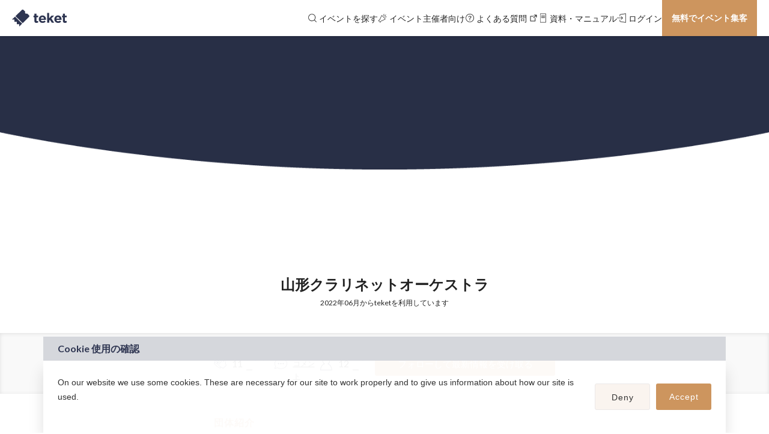

--- FILE ---
content_type: text/html; charset=UTF-8
request_url: https://teket.jp/g/x1gtjevi5j
body_size: 26848
content:
<!DOCTYPE html>
<html lang="ja">
<head>
    <title>山形クラリネットオーケストラ | 電子チケット販売『teket』</title>
    <meta charset="utf-8">
    <meta name="viewport" content="width=device-width,initial-scale=1">
    <meta name="description" content="東北初のプロ奏者による常設クラリネット八重奏団です。
2022年9月18日(日)に四重奏公演、2022年12月16日(金)と17日(土)に八重奏公演を開催します。"/>
<meta property="og:type" content="website"/>
<meta property="og:site_name" content="電子チケット販売・イベント管理サービス teket (テケト)"/>
<meta property="og:title" content="山形クラリネットオーケストラ"/>
<meta property="og:description" content="東北初のプロ奏者による常設クラリネット八重奏団です。
2022年9月18日(日)に四重奏公演、2022年12月16日(金)と17日(土)に八重奏公演を開催します。"/>
<meta property="og:url" content="https://teket.jp/g/x1gtjevi5j"/>
<meta property="og:image" content="https://teket.jp/data/group/3957/icon.jpg?t=1729000378"/>
<meta property="twitter:card" content="summary_large_image"/>    <link rel="canonical" href="https://teket.jp/g/x1gtjevi5j">    <link rel="manifest" href="/manifest.json" crossorigin="use-credentials">
        <link href="/images/teket-favicon.ico" rel="icon" type="image/x-icon"/><link href="/images/teket-favicon.ico" rel="shortcut icon" type="image/x-icon"/>    <link href="/images/teket-apple-touch.png" rel="apple-touch-icon" sizes="180x180" type="image/x-icon"/>        <link rel="stylesheet" href="/js/jquery-ui-1.12.1/jquery-ui.min.css?version=20260201210444" media="print" onload="this.media=&quot;all&quot;"/>        <link rel="stylesheet" href="/js/slick-1.8.1/slick/slick.css?version=20260201210444" media="print" onload="this.media=&quot;all&quot;"/>    <link rel="stylesheet" href="/js/slick-1.8.1/slick/slick-theme.css?version=20260201210444" media="print" onload="this.media=&quot;all&quot;"/>        <link rel="stylesheet" href="/css/swiper-bundle.min.css?version=20260201210444" media="print" onload="this.media=&quot;all&quot;"/>    <link rel="stylesheet" href="/js/lightbox/css/lightbox.min.css?version=20260201210444" media="print" onload="this.media=&quot;all&quot;"/>            <link rel="stylesheet" href="/css/style.css?version=20260201210444"/>            <script src="/js/jquery-3.6.0.min.js"></script>    <script src="/js/jsrender.min.js" defer="defer"></script>    
        <script src="/js/slick-1.8.1/slick/slick.min.js" type="text/javascript" defer="defer"></script>        <script src="/js/swiper-bundle.min.js" defer="defer"></script>    <script src="/js/lightbox/lightbox.min.js" defer="defer"></script>                    <!-- <script src="https://www.googleoptimize.com/optimize.js?id=OPT-TN6P8Z3"></script> -->
        <meta name="facebook-domain-verification" content="2o9z1fyekown5dp9hyph92wmyelong" />
<!-- Google Tag Manager -->
<script>
    var dataLayer = dataLayer || [];
            dataLayer.push({
            'uid':   "",
        });
        (function(w,d,s,l,i){w[l]=w[l]||[];w[l].push({'gtm.start':
        new Date().getTime(),event:'gtm.js'});var f=d.getElementsByTagName(s)[0],
    j=d.createElement(s),dl=l!='dataLayer'?'&l='+l:'';j.async=true;j.src=
    'https://www.googletagmanager.com/gtm.js?id='+i+dl;f.parentNode.insertBefore(j,f);
    })(window,document,'script','dataLayer',"GTM-KVMGRPV");
</script>
<!-- End Google Tag Manager -->
                    <script src="https://www.google.com/recaptcha/api.js?onload=CaptchaCallback&render=explicit" async defer></script>
<script>
    let registerModalRecaptchaWidgetId = null; 
    let signupRecaptchaWidgetId = null;
    let dregisterRecaptchaWidgetId = null;
    let paymentRecaptchaWidgetId = null;
    let creditRecaptchaWidgetId = null;
    let serialCodeRecaptchaWidgetId = null;
    var CaptchaCallback = function() {
        if ($('#register-modal-recaptcha').length) {
            registerModalRecaptchaWidgetId = grecaptcha.render('register-modal-recaptcha', {'sitekey' : "6LcJbL4hAAAAALSdPQFGJuBBhjOu9mbKJ9pS-BJO"});
        }
        if ($('#signup-recaptcha').length) {
            signupRecaptchaWidgetId = grecaptcha.render('signup-recaptcha', {'sitekey' : "6LcJbL4hAAAAALSdPQFGJuBBhjOu9mbKJ9pS-BJO"});
        }
        if ($('#dregister-recaptcha').length) {
            dregisterRecaptchaWidgetId = grecaptcha.render('dregister-recaptcha', {'sitekey' : "6LcJbL4hAAAAALSdPQFGJuBBhjOu9mbKJ9pS-BJO"});
        }
        if ($('#payment-recaptcha').length) {
            paymentRecaptchaWidgetId = grecaptcha.render('payment-recaptcha', {'sitekey' : "6LcJbL4hAAAAALSdPQFGJuBBhjOu9mbKJ9pS-BJO"});
        }
        if ($('#credit-recaptcha').length) {
            creditRecaptchaWidgetId = grecaptcha.render('credit-recaptcha', {'sitekey' : "6LcJbL4hAAAAALSdPQFGJuBBhjOu9mbKJ9pS-BJO"});
        }
        if ($('#serial-code-recaptcha').length) {
            serialCodeRecaptchaWidgetId = grecaptcha.render('serial-code-recaptcha', {'sitekey' : "6LcJbL4hAAAAALSdPQFGJuBBhjOu9mbKJ9pS-BJO"});
        }
        if ($('#season-payment-recaptcha').length) {
            paymentRecaptchaWidgetId = grecaptcha.render('season-payment-recaptcha', {'sitekey' : "6LcJbL4hAAAAALSdPQFGJuBBhjOu9mbKJ9pS-BJO"});
        }
    };
</script>    </head>
<body
class="is-default-page">
<!-- Google Tag Manager (noscript) -->
<noscript>
    <iframe src="https://www.googletagmanager.com/ns.html?id=GTM-KVMGRPV" height="0" width="0" style="display:none;visibility:hidden"></iframe>
</noscript>
<!-- End Google Tag Manager (noscript) -->
<input type="hidden" name="share" id="share" data-share-text="山形クラリネットオーケストラ - 基本料金0円の電子チケット販売・管理サービス via @teket_jp " value=""/>    
<input type="checkbox" id="module-event-search__toggle" autocomplete="off" >
<!-- module-event-search -->
<div class="module-event-search">
    <div class="module-event-search__wrapper">
        <div class="module-event-search__inner">
            <div class="close sp-only">
                <label for="module-event-search__toggle">
                    <span class="close-btn"></span>
                </label>
            </div>

            <div id="Event-Search-Header" class="input-date-template">
            <div class="event-search-advance" event-search-advance>
    <form action="/events" method="GET">
        <div class="event-search-advance__data">
            <div class="event-search-advance__item">
                <span class="label">キーワード</span>
                <input name="word" type="text" class="input-text" id="keyword" placeholder="団体名/イベント名/タグ検索" autocomplete="off">
                <div class="event-search-advance__keywords" event-search-tag>
    <div class="event-search-advance__keywords-inner">
        <button class="kw" type="button" event-tag>オーケストラ</button>
        <button class="kw" type="button" event-tag>コンサート</button>
        <button class="kw" type="button" event-tag>吹奏楽</button>
        <button class="kw" type="button" event-tag>ピアノ</button>
        <button class="kw" type="button" event-tag>クラシック</button>
        <button class="kw" type="button" event-tag>ゲーム</button>
        <button class="kw" type="button" event-tag>当日券</button>
        <button class="kw" type="button" event-tag>無料</button>
        <button class="kw" type="button" event-tag>子供向け</button>
        <button class="kw" type="button" event-tag>親子割引</button>
        <button class="kw" type="button" event-tag>配信</button>
        <button class="kw" type="button" event-tag>物販あり</button>
    </div>
</div>

                <ul class="focus-dropdown">

                </ul>
                <button aria-label="消去" class="input-clear tagClear" style="display:none" type="button"></button>
            </div>
            <div class="event-search-advance__item">
                <span class="label">カテゴリ</span>
                <input type="text" class="input-text" id="category" placeholder="お選びください" autocomplete="off" readonly>
                <input type="hidden" name="category" class="input-true">
                <ul class="focus-dropdown">
                    <li><a href="1">クラシック</a></li>
                    <li><a href="2">演劇・お笑い</a></li>
                    <li><a href="3">音楽</a></li>
                    <li><a href="4">スポーツ・ウェルネス</a></li>
                    <li><a href="5">アート・文化</a></li>
                    <li><a href="8">アニメ</a></li>
                    <li><a href="9">キャリア・ビジネス</a></li>
                    <li><a href="10">ダンス</a></li>
                    <li><a href="11">ゲーム</a></li>
                    <li><a href="12">趣味・情熱</a></li>
                    <li><a href="13">旅・観光</a></li>
                    <li><a href="14">食・グルメ</a></li>
                    <li><a href="15">パーティー・クラブ</a></li>
                    <li><a href="16">ファッション・美容</a></li>
                    <li><a href="6">その他</a></li>
                </ul>
                <button aria-label="消去" class="input-clear" style="display:none" type="button"></button>
            </div>
            <div class="event-search-advance__item">
                <span class="label">エリア</span>
                <input type="text" class="input-text" id="region" placeholder="お選びください" autocomplete="off" readonly>
                <input type="hidden" name="region" class="input-true">
                <ul class="focus-dropdown">
                    <li><a href="1">北海道・東北</a></li>
                    <li><a href="2">関東</a></li>
                    <li><a href="3">信越・北陸</a></li>
                    <li><a href="4">東海</a></li>
                    <li><a href="5">近畿</a></li>
                    <li><a href="6">中国</a></li>
                    <li><a href="7">四国</a></li>
                    <li><a href="8">九州・沖縄</a></li>
                </ul>
                <button aria-label="消去" class="input-clear" style="display:none" type="button"></button>
            </div>
            <div class="event-search-advance__item DatePicker">
                <span class="label">日付</span>
                <input name="event_date_from" type="text" class="input-date start_date" autocomplete="off" readonly>
                <input name="event_date_to" type="text" class="input-date end_date" autocomplete="off" readonly>
                <button aria-label="消去" class="input-clear" style="display:none" type="button"></button>
                <div class="datePickerMask date-picker__overlay" onclick="MultiDate.hide();"></div>
            </div>
                        <div class="input-extra-flg">
                <div class="input-hascancel">
                    <input class="form-check" type="checkbox" id="set_tkt_ShowEndSalesEvent"
                                        >
                    <label for="set_tkt_ShowEndSalesEvent" class="form-check-label">
                    終了したイベントも表示する                    </label>
                </div>
            </div>
                        <input type="submit" class="event-search-advance__submit" value="上記の内容で検索">
            <label class="event-search-advance__open-module sp-only" for="module-event-search__toggle">絞り込み</label>
        </div>
    </form>

    
</div>
<script>
  $(document).ready(function(){
    const keywordHeight = $('.event-search-advance__keywords').outerHeight();
    if (keywordHeight > 84) {
      $('.module-event-search__wrapper').css('padding-bottom', keywordHeight - 60);
    }
  });

  // 終了したイベントも表示するCheckboxの挙動
  $('#on_sale_only_flg, #set_tkt_ShowEndSalesEvent, #excludeCanceled_flg_m').change(function(){
      var checked = $(this).prop('checked');
      var maxAge = 0;
      if (checked) {
        var maxAge = 60*60*24*365;
      }
      document.cookie = 'tkt_ShowEndSalesEvent=1; max-age='+maxAge+'; path=/;';
      $('#on_sale_only_flg, #set_tkt_ShowEndSalesEvent, #excludeCanceled_flg_m').prop('checked', checked);
  });

</script>
            </div>


        </div>
    </div>
</div>
<!-- /module-event-search -->

<label class="module-event-search__overlay" for="module-event-search__toggle" onclick="MultiDate.hide();"></label>

<script>
    $(function() {
        $("#about-register-email").on('click', function(e) {
            e.preventDefault();
            $("#modalPrivacyPolicyAgreeFlgError").addClass("hide");
            $("#modalRecaptchaError").addClass("hide");
            $("#modalEmailError").addClass("hide");

            // recaptchaチェック
            if (grecaptcha && grecaptcha.getResponse(registerModalRecaptchaWidgetId).length === 0) {
                $('.error-message').removeClass("hide");
                return false;
            }

                        var formData = $("#modalSignupForm").serialize();
            $.ajax({
                    url: '/api/request_signup',
                    type: 'POST',
                    data: formData,
                    async: true,
                    dataType: 'json',
                })
                // Ajaxリクエストが成功した時
                .done(function(data) {
                    if (data["status"] == "OK") {
                        // 認証コード入力画面へ遷移
                        window.location.href = "/signup_auth?new_event_create_flg=1";
                    } else {
                        // 入力項目にエラーを表示
                        if (data["errors"]["privacy_policy_agree_flg"] != null) {
                            $("#modalPrivacyPolicyAgreeFlgError").removeClass("hide");
                            $("#modalPrivacyPolicyAgreeFlgError").text(data["errors"]["privacy_policy_agree_flg"]);
                        }
                        if (data["errors"]["recaptcha"] != null) {
                            $("#modalRecaptchaError").removeClass("hide");
                            $("#modalRecaptchaError").text(data["errors"]["recaptcha"]);
                        }
                        if (data["errors"]["email"] != null) {
                            $("#modalEmailError").removeClass("hide");
                            $("#modalEmailError").html(data["errors"]["email"].replace("\r\n", "<br>"));
                        }
                    }
                })
                // Ajaxリクエストが失敗した時
                .fail(function(data) {
                    // スナックバーを表示する
                    showFlash("処理中にエラーが発生しました。時間が経ってから再度お試しください。", "1");
                })
        });
    });
</script>
<div class="u-modal">
    <input type="checkbox" id="modal-sign-up">
    <div class="u-modal__container">
        <label for="modal-sign-up" class="u-modal__close">閉じる</label>
        <div class="u-modal__content">

            <div class="about202202-sign-up" id="regist">
                <div class="about202202-sign-up__container">
                    <h2 class="about202202-sign-up__heading">電子チケットをつくる</h2>
                    <p class="about202202-sign-up__to-existing">
                        <a href="/login">
                            既に会員の方はこちら                        </a>
                    </p>
                    <div class="about202202-sign-up__form-wrap">
                        <form method="post" accept-charset="utf-8" id="modalSignupForm" class="popup__form" name="registForm" autocomplete="off" action="/g/x1gtjevi5j"><div style="display:none;"><input type="hidden" name="_csrfToken" autocomplete="off" value="Qs56J+ijSFKjtjSqR8QUeH8XbSFSm0avUFFn6aTB2EGySJPAUteJ6WhAAh2i9jYu5miMNOJ0Cpxghx3iNRwDuDcOJdOjDm3kRnVYQmCjfpphYwTanaLtcNcpo6Rjtb/fW3Nnf5fDV03fDbsB10E7qw=="/></div>                                                <div class="about202202-sign-up__input">
                            <label class="form-title form-title--required" for="mail">
                                メールアドレス                            </label>
                            <input type="email" name="email" id="mail" class="input-oneline input-border" required="required" aria-required="true"/>                            <span>
                                <div class="error-message hide" id="modalEmailError"></div>
                            </span>
                        </div>
                        <div class="form-check-area">
                            <input type="hidden" name="cookie" value="0"/><input type="checkbox" name="cookie" value="1" class="form-check" id="cookie-agree-module" checked="checked">                            <label class="form-check-label" for="cookie-agree-module">
                                                                <div>
                                    teketの<a href="/terms" target="_blank" class="icon-external-link-primary-after c-link">利用規約</a>および<a href="/privacy" target="_blank" class="icon-external-link-primary-after c-link" rel="noopener">プライバシーポリシー</a>に同意する                                </div>
                            </label>
                        </div>
                        <span>
                            <div class="error-message hide" id="modalPrivacyPolicyAgreeFlgError"></div>
                        </span>

                        <div class="g-recaptcha mt-20" id="register-modal-recaptcha"></div>
                        <span>
                            <div class="error-message hide" id="modalRecaptchaError" style="text-align:center">[私はロボットではありません]を選択してください</div>
                        </span>
                        
                        <div class="about202202-sign-up__submit">
                            <button type="submit" id="about-register-email" class="ws-btn about202202-btn submit">無料会員登録</button>                            <a class="about202202-btn d-account" href="/signup?action_type=dconnect&amp;new_event_create_flg=1" id="about-register-daccount">
                                dアカウントで登録                            </a>
                        </div>

                        <div style="display:none;"><input type="hidden" name="_Token[fields]" autocomplete="off" value="13e142695f7f004400779640b9dc043f84df645c%3A"/><input type="hidden" name="_Token[unlocked]" autocomplete="off" value="g-recaptcha-response"/></div></form>                    </div>
                </div>
            </div>

        </div>
    </div>
    <label for="modal-sign-up" class="u-modal__overlay"></label>
</div>
<header class="site-header">
    <div class="site-header__inner">
        <div class="site-header__logo">
            <p>            <a href="/"><img src="/images/teket-logo_b.svg" alt="teket" width="98" height="31"/></a>            </p>        </div>
                <div class="site-header__right">
          <div class="site-header__navi-pc ">

            <label class="txt" for="module-event-search__toggle" onclick="MultiDate.hide();">
              <span>
                  <svg width="100" height="100" viewBox="0 0 100 100" fill="#" xmlns="http://www.w3.org/2000/svg"><path fill-rule="evenodd" clip-rule="evenodd" d="M44.941 7c20.954 0 37.941 16.987 37.941 37.941a37.793 37.793 0 0 1-9.198 24.768l18.493 18.493a2.81 2.81 0 0 1-3.796 4.139l-.179-.164L69.71 73.684a37.793 37.793 0 0 1-24.768 9.198C23.987 82.882 7 65.895 7 44.942 7 23.986 23.987 7 44.941 7zm0 5.519c-17.906 0-32.422 14.516-32.422 32.422 0 17.907 14.516 32.423 32.422 32.423 17.907 0 32.423-14.516 32.423-32.423 0-17.906-14.516-32.422-32.423-32.422z" fill="#2E3551"/></svg>
                  イベントを探す              </span>
            </label>

                                        <label>
                <span>
                  <svg width="100" height="100" viewBox="0 0 100 100" fill="none" xmlns="http://www.w3.org/2000/svg"><path d="M35.946 25.257l-20.52 44.455-6.167 1.236a5.504 5.504 0 0 0-2.813 9.29L20.6 94.39a5.505 5.505 0 0 0 2.813 1.505l.248.044a5.504 5.504 0 0 0 6.229-4.362l1.233-6.168 44.459-20.518a5.35 5.35 0 0 0 1.54-8.639L44.585 23.716a5.349 5.349 0 0 0-8.639 1.54zm5.164 1.576c.078.036.15.086.211.147L73.86 59.517a.733.733 0 0 1-.212 1.184l-46.59 21.502-1.694 8.47a.888.888 0 0 1-1.499.454L9.71 76.973a.888.888 0 0 1 .454-1.499l8.47-1.694 21.503-46.59a.733.733 0 0 1 .861-.4l.112.042z" fill="#2E3551"/><path fill-rule="evenodd" clip-rule="evenodd" d="M83.701 15.168a2.5 2.5 0 0 1 .131 3.533l-13 14a2.5 2.5 0 0 1-3.664-3.402l13-14a2.5 2.5 0 0 1 3.533-.13zM64.167 7.572c1.324.358 2.1 1.736 1.734 3.077l-3.844 14.08c-.366 1.342-1.736 2.138-3.06 1.78-1.323-.358-2.099-1.736-1.733-3.077l3.844-14.08c.366-1.342 1.736-2.139 3.06-1.78zM91.44 36.467c.24 1.372-.656 2.678-2.003 2.919l-13.055 2.33c-1.347.24-2.635-.677-2.876-2.049-.241-1.371.655-2.678 2.003-2.918l13.054-2.33c1.348-.24 2.635.676 2.877 2.048z" fill="#2E3551"/></svg>
                  イベント主催者向け                </span>
                <ul class="hovered">
                  <li>
                    <a href="/about" target="_blank">
                      チケット販売はこちら                      <svg width="24" height="24" viewBox="0 0 24 24" fill="none" xmlns="http://www.w3.org/2000/svg">
                          <path fill-rule="evenodd" clip-rule="evenodd" d="M13.1113 4.59289C13.1113 4.13034 13.4878 3.75378 13.9504 3.75378H19.3208C19.7834 3.75378 20.1599 4.13035 20.1599 4.59289V9.96332C20.1599 10.4259 19.7834 10.8024 19.3208 10.8024C18.8583 10.8024 18.4817 10.4259 18.4817 9.96332V6.61864L13.1892 11.9112C13.0304 12.07 12.8201 12.1571 12.5958 12.1571C12.3713 12.1571 12.161 12.0698 12.0023 11.911C11.8437 11.7526 11.7567 11.5424 11.7567 11.3179C11.7567 11.0934 11.8438 10.8831 12.0025 10.7245L17.2951 5.432H13.9504C13.4878 5.432 13.1113 5.05545 13.1113 4.59289Z" fill="#2E3551"/>
                          <path fill-rule="evenodd" clip-rule="evenodd" d="M3.75372 7.61711C3.75372 7.20606 4.08698 6.8728 4.49803 6.8728H13.1279L11.6393 8.36142H5.24234V18.6714H15.5523V12.2744L17.0409 10.7858V19.4157C17.0409 19.8268 16.7077 20.16 16.2966 20.16H4.49803C4.08698 20.16 3.75372 19.8268 3.75372 19.4157V7.61711Z" fill="#2E3551"/>
                      </svg>
                    </a>
                  </li>
                  <li>
                    <a href="/static/livestreaming" target="_blank">
                      配信チケット販売はこちら                      <svg width="24" height="24" viewBox="0 0 24 24" fill="none" xmlns="http://www.w3.org/2000/svg">
                          <path fill-rule="evenodd" clip-rule="evenodd" d="M13.1113 4.59289C13.1113 4.13034 13.4878 3.75378 13.9504 3.75378H19.3208C19.7834 3.75378 20.1599 4.13035 20.1599 4.59289V9.96332C20.1599 10.4259 19.7834 10.8024 19.3208 10.8024C18.8583 10.8024 18.4817 10.4259 18.4817 9.96332V6.61864L13.1892 11.9112C13.0304 12.07 12.8201 12.1571 12.5958 12.1571C12.3713 12.1571 12.161 12.0698 12.0023 11.911C11.8437 11.7526 11.7567 11.5424 11.7567 11.3179C11.7567 11.0934 11.8438 10.8831 12.0025 10.7245L17.2951 5.432H13.9504C13.4878 5.432 13.1113 5.05545 13.1113 4.59289Z" fill="#2E3551"/>
                          <path fill-rule="evenodd" clip-rule="evenodd" d="M3.75372 7.61711C3.75372 7.20606 4.08698 6.8728 4.49803 6.8728H13.1279L11.6393 8.36142H5.24234V18.6714H15.5523V12.2744L17.0409 10.7858V19.4157C17.0409 19.8268 16.7077 20.16 16.2966 20.16H4.49803C4.08698 20.16 3.75372 19.8268 3.75372 19.4157V7.61711Z" fill="#2E3551"/>
                      </svg>
                    </a>
                  </li>
                </ul>
              </label>
              <a href="https://help.teket.jp" target="_blank" class="txt">
                <span>
                    <svg width="24" height="24" viewBox="0 0 24 24" fill="none" xmlns="http://www.w3.org/2000/svg"><path fill-rule="evenodd" clip-rule="evenodd" d="M12.61 14.718a6.35 6.35 0 0 1-.043-.677c0-.825.226-1.204 1.062-1.772 1.091-.731 1.177-.785 1.403-1.015a2.43 2.43 0 0 0 .808-1.841c0-.69-.213-1.218-.694-1.678-.666-.677-1.644-1.015-2.92-1.015-1.26 0-2.224.297-2.933.906-.595.501-.892 1.03-1.133 1.976l1.7.203c.1-.514.199-.757.425-1.042.411-.487 1.063-.758 1.842-.758 1.276 0 2.07.555 2.07 1.435 0 .65-.327 1.056-1.333 1.705-.935.596-.992.65-1.303 1.015-.411.501-.539.92-.539 1.733 0 .42 0 .46-.042.825h1.63zm.07 2.802v-1.624h-1.77v1.624h1.771z" fill="#2E3551"/><path fill-rule="evenodd" clip-rule="evenodd" d="M12.12 21.12a9.24 9.24 0 1 0 0-18.48 9.24 9.24 0 0 0 0 18.48zm0 1.2c5.766 0 10.44-4.674 10.44-10.44 0-5.765-4.674-10.44-10.44-10.44-5.766 0-10.44 4.675-10.44 10.44 0 5.766 4.674 10.44 10.44 10.44z" fill="#2E3551"/></svg>
                    よくある質問                    <svg width="24" height="24" viewBox="0 0 24 24" fill="none" xmlns="http://www.w3.org/2000/svg">
                        <path fill-rule="evenodd" clip-rule="evenodd" d="M13.1113 4.59289C13.1113 4.13034 13.4878 3.75378 13.9504 3.75378H19.3208C19.7834 3.75378 20.1599 4.13035 20.1599 4.59289V9.96332C20.1599 10.4259 19.7834 10.8024 19.3208 10.8024C18.8583 10.8024 18.4817 10.4259 18.4817 9.96332V6.61864L13.1892 11.9112C13.0304 12.07 12.8201 12.1571 12.5958 12.1571C12.3713 12.1571 12.161 12.0698 12.0023 11.911C11.8437 11.7526 11.7567 11.5424 11.7567 11.3179C11.7567 11.0934 11.8438 10.8831 12.0025 10.7245L17.2951 5.432H13.9504C13.4878 5.432 13.1113 5.05545 13.1113 4.59289Z" fill="#2E3551"/>
                        <path fill-rule="evenodd" clip-rule="evenodd" d="M3.75372 7.61711C3.75372 7.20606 4.08698 6.8728 4.49803 6.8728H13.1279L11.6393 8.36142H5.24234V18.6714H15.5523V12.2744L17.0409 10.7858V19.4157C17.0409 19.8268 16.7077 20.16 16.2966 20.16H4.49803C4.08698 20.16 3.75372 19.8268 3.75372 19.4157V7.61711Z" fill="#2E3551"/>
                    </svg>
                </span>
              </a>
              <a href="/static/download" class="txt">
                <span>
                    <svg width="16" height="16" viewBox="0 0 16 16" fill="none" xmlns="http://www.w3.org/2000/svg">
                        <path d="M12.0678 0.465942H3.79867C3.29124 0.465942 2.87988 0.877298 2.87988 1.38473V14.6153C2.87988 15.1227 3.29124 15.5341 3.79867 15.5341H12.0678C12.5752 15.5341 12.9865 15.1227 12.9865 14.6153V1.38473C12.9865 0.877298 12.5752 0.465942 12.0678 0.465942ZM3.79867 1.20097H12.0678C12.1692 1.20097 12.2515 1.28324 12.2515 1.38473V14.6153C12.2515 14.7168 12.1692 14.799 12.0678 14.799H3.79867C3.69718 14.799 3.61491 14.7168 3.61491 14.6153V1.38473C3.61491 1.28324 3.69718 1.20097 3.79867 1.20097Z" fill="#222222"/>
                        <path d="M10.9655 3.68164C11.1685 3.68164 11.333 3.84618 11.333 4.04916C11.333 4.2429 11.1831 4.40163 10.993 4.41566L10.9655 4.41667H5.08529C4.88232 4.41667 4.71777 4.25213 4.71777 4.04916C4.71777 3.85541 4.8677 3.69668 5.05786 3.68265L5.08529 3.68164H10.9655Z" fill="#222222"/>
                        <path d="M10.9655 5.51929C11.1685 5.51929 11.333 5.68383 11.333 5.8868C11.333 6.08055 11.1831 6.23928 10.993 6.25331L10.9655 6.25432H5.08529C4.88232 6.25432 4.71777 6.08978 4.71777 5.8868C4.71777 5.69306 4.8677 5.53432 5.05786 5.5203L5.08529 5.51929H10.9655Z" fill="#222222"/>
                        <path d="M10.9655 7.35681C11.1685 7.35681 11.333 7.52135 11.333 7.72433C11.333 7.91807 11.1831 8.0768 10.993 8.09083L10.9655 8.09184H5.08529C4.88232 8.09184 4.71777 7.9273 4.71777 7.72433C4.71777 7.53058 4.8677 7.37185 5.05786 7.35782L5.08529 7.35681H10.9655Z" fill="#222222"/>
                    </svg>
                    資料・マニュアル                </span>
              </a>
              <a href="/login">
                <span>
                    <svg width="16" height="16" viewBox="0 0 16 16" fill="none" xmlns="http://www.w3.org/2000/svg">
                        <path d="M14.8271 0.70704C14.8271 0.451652 14.6023 0.254927 14.3472 0.278245L14.3152 0.282318L4.86094 1.82329C4.66065 1.85594 4.51086 2.01799 4.49483 2.21324L4.49341 2.24802V4.94472C4.49341 5.18252 4.69029 5.37529 4.93314 5.37529C5.16496 5.37529 5.35489 5.19964 5.37167 4.97686L5.37288 4.94472V2.61273L13.9477 1.21511V14.838L5.37288 13.4404V11.0236C5.37288 10.7966 5.19349 10.6107 4.96596 10.5942L4.93314 10.5931C4.70132 10.5931 4.5114 10.7687 4.49462 10.9915L4.49341 11.0236V13.8053C4.49341 14.0041 4.63207 14.1754 4.82613 14.223L4.86094 14.2301L14.3152 15.771C14.5725 15.813 14.8076 15.6281 14.826 15.3779L14.8271 15.3463V0.70704Z" fill="#222222"/>
                        <path d="M9.00215 7.46509C9.24129 7.46509 9.43515 7.66624 9.43515 7.91438C9.43515 8.15124 9.25852 8.34529 9.03447 8.36244L9.00215 8.36367H0.433C0.193861 8.36367 0 8.16252 0 7.91438C0 7.67752 0.176637 7.48347 0.400684 7.46632L0.433 7.46509H9.00215Z" fill="#222222"/>
                        <path d="M6.89616 5.32247C7.07514 5.1752 7.34007 5.18674 7.50457 5.34333L7.52969 5.36926L9.5515 7.63369C9.68723 7.78571 9.69522 8.00578 9.57545 8.16581L9.5515 8.19508L7.52969 10.4595C7.3682 10.6404 7.08456 10.6613 6.89616 10.5063C6.71718 10.359 6.68854 10.1059 6.82458 9.9259L6.84743 9.89812L8.61843 7.91417L6.84743 5.93065C6.69402 5.75883 6.70604 5.5045 6.86915 5.34658L6.89616 5.32247Z" fill="#222222"/>
                    </svg>
                    ログイン                </span>
              </a>
                              <label for="modal-sign-up" class="btn gtm-register-header">
                    無料でイベント集客                </label>
                          
            
          </div>
          <div class="site-header__navi-sp">
                        <div class="header-btn">
              <a class="site-header__icon" href="/login">
                  <img src="/images/header-icon-login.svg" alt=""/>              </a>
            </div>
                        <div class="header-btn">
              <label class="site-header__icon" for="module-event-search__toggle" onclick="MultiDate.hide();">
                  <img src="/images/header-icon-search.svg" alt=""/>              </label>
            </div>
            <div class="header-btn">
              <button class="site-header__icon js-sidemenu-open" type="button" aria-label="メニューを開く">
                <img src="/images/header-icon-menu.svg" alt=""/>              </button>
            </div>
          </div>
        </div>


            </div>
</header>


<div class="side-menu" id="side-menu" inert>
  <div class="side-menu__overlay js-sidemenu-close"></div>
  <div class="side-menu__container">
    <button class="side-menu__close js-sidemenu-close" type="button" aria-label="メニューを閉じる"></button>
    <div class="side-menu-block is-first">
      <div class="side-menu-block__inner">
        <ul class="side-menu-nav">
          <li class="side-menu-nav__item">
              <a class="menu-find-events" href="/events">
                <span class="side-menu-icon side-menu-icon__search">イベントを探す</span>
              </a>
          </li>
        </ul>
      </div>
    </div>
    <div class="side-menu-block">
        <div class="side-menu-block__inner">
                        <form method="post" accept-charset="utf-8" id="logout-form" style="display: none;" action="/logout?async=1"><div style="display:none;"><input type="hidden" name="_csrfToken" autocomplete="off" value="Qs56J+ijSFKjtjSqR8QUeH8XbSFSm0avUFFn6aTB2EGySJPAUteJ6WhAAh2i9jYu5miMNOJ0Cpxghx3iNRwDuDcOJdOjDm3kRnVYQmCjfpphYwTanaLtcNcpo6Rjtb/fW3Nnf5fDV03fDbsB10E7qw=="/></div><button type="submit" class="ws-btn btn">ログアウト</button><div style="display:none;"><input type="hidden" name="_Token[fields]" autocomplete="off" value="05565383abaa6686d08b4feb25b8a342aea78760%3A"/><input type="hidden" name="_Token[unlocked]" autocomplete="off" value=""/></div></form>
<script>
$(document).ready(function() {
    const cleanupCookieNum = 6;
    
    //非同期処理でCookieを削除する関数（Firefox対応版）
    async function cleanupCookiesAsyncLogout() {


        // Firefoxの場合は同期処理にフォールバック
        const isFirefox = navigator.userAgent.toLowerCase().includes('firefox');
        if (isFirefox) {

            return cleanupCookiesSync();
        }
        
        for(let i = 0; i < cleanupCookieNum; i++) {
            try {
                // Firefoxの同時接続数制限を回避するため、遅延を入れる
                if (i > 0) {
                    await new Promise(resolve => setTimeout(resolve, 200));
                }
                
                const url = `/cleanup-cookies-async-logout/${i}`;

                
                const response = await fetch(url, {
                    method: 'GET',
                    credentials: 'same-origin',
                    headers: {
                        'Accept': 'application/json',
                        'X-Requested-With': 'XMLHttpRequest'
                    }
                });
                

                
                if (response.ok) {
                    const data = await response.json();

                } else {
                    console.error(`Failed to delete cookie group ${i}:`, response.status, response.statusText);
                    // レスポンスの詳細を取得
                    try {
                        const errorText = await response.text();
                        console.error(`Error response body for index ${i}:`, errorText);
                    } catch (textError) {
                        console.error(`Could not read error response for index ${i}:`, textError);
                    }
                }
            } catch (error) {
                console.error(`Network error deleting cookie group ${i}:`, error);
                console.error(`Error details:`, {
                    name: error.name,
                    message: error.message,
                    stack: error.stack
                });
                // エラーが発生しても処理を継続する
            }
        }
    }
    
    // 同期処理でCookieを削除する関数（Firefox用）
    function cleanupCookiesSync() {

        for(let i = 0; i < cleanupCookieNum; i++) {
            try {
                const url = `/cleanup-cookies-async-logout/${i}`;

                
                // 同期XMLHttpRequestを使用
                const xhr = new XMLHttpRequest();
                xhr.open('GET', url, false); // 同期リクエスト
                xhr.setRequestHeader('Accept', 'application/json');
                xhr.setRequestHeader('X-Requested-With', 'XMLHttpRequest');
                xhr.withCredentials = true;
                xhr.send();
                

                
                if (xhr.status === 200) {
                    try {
                        const data = JSON.parse(xhr.responseText);

                    } catch (parseError) {
                        console.error(`Failed to parse response for index ${i}:`, parseError);
                    }
                } else {
                    console.error(`Sync failed to delete cookie group ${i}:`, xhr.status, xhr.statusText);
                }
            } catch (error) {
                console.error(`Sync error deleting cookie group ${i}:`, error);
            }
        }

    }

    //ログアウトフォームのsubmitイベントを設定
    $('a[data-name="form-logout"]').on('click', async function(e) {
        // フォームのsubmitを実行しないようにする
        e.preventDefault();

        try {
            // サーバーサイドのログアウト処理を実行
            const response = await fetch($('#logout-form').attr('action'), {
                method: 'POST',
                body: new FormData($('#logout-form').get(0)),
                credentials: 'same-origin',
                headers: {
                    'Accept': 'application/json'
                }
            });

            if (!response.ok) {
                throw new Error('Logout failed');
            }

            // レスポンスをJSONで受け取る
            const data = await response.json();
            
            // 非同期でCookieを削除（Firefox対応）してからページ遷移
            try {
                await cleanupCookiesAsyncLogout();
            } catch (error) {
                console.error('Cookie cleanup error:', error);
                // エラーが発生してもページ遷移は実行する
            }

            if (data.status == 'OK') {
                window.location.href = data.url;
            } else {
                window.location.href = '/';
            }
        } catch (error) {
            console.error('Error during logout:', error);
            window.location.href = '/';
        }
    });

    });
</script>
                        <ul class="side-menu-nav">
                <li class="side-menu-nav__item">
                  <a href="javascript:void(0)">
                      <span class="side-menu-icon side-menu-icon__megaphone">イベント主催者向け</span>
                  </a>
                    <ul class="child">
                      <li>
                          <a href="/about" target="_blank">
                              チケット販売                              <svg class="icon-external" width="24" height="24" viewBox="0 0 24 24" fill="none" xmlns="http://www.w3.org/2000/svg">
                                  <path fill-rule="evenodd" clip-rule="evenodd" d="M13.1113 4.59289C13.1113 4.13034 13.4878 3.75378 13.9504 3.75378H19.3208C19.7834 3.75378 20.1599 4.13035 20.1599 4.59289V9.96332C20.1599 10.4259 19.7834 10.8024 19.3208 10.8024C18.8583 10.8024 18.4817 10.4259 18.4817 9.96332V6.61864L13.1892 11.9112C13.0304 12.07 12.8201 12.1571 12.5958 12.1571C12.3713 12.1571 12.161 12.0698 12.0023 11.911C11.8437 11.7526 11.7567 11.5424 11.7567 11.3179C11.7567 11.0934 11.8438 10.8831 12.0025 10.7245L17.2951 5.432H13.9504C13.4878 5.432 13.1113 5.05545 13.1113 4.59289Z" fill="#2E3551"/>
                                  <path fill-rule="evenodd" clip-rule="evenodd" d="M3.75372 7.61711C3.75372 7.20606 4.08698 6.8728 4.49803 6.8728H13.1279L11.6393 8.36142H5.24234V18.6714H15.5523V12.2744L17.0409 10.7858V19.4157C17.0409 19.8268 16.7077 20.16 16.2966 20.16H4.49803C4.08698 20.16 3.75372 19.8268 3.75372 19.4157V7.61711Z" fill="#2E3551"/>
                              </svg>
                          </a>
                      </li>
                      <li>
                          <a href="/static/livestreaming" target="_blank">
                          配信チケット販売                              <svg class="icon-external" width="24" height="24" viewBox="0 0 24 24" fill="none" xmlns="http://www.w3.org/2000/svg">
                                  <path fill-rule="evenodd" clip-rule="evenodd" d="M13.1113 4.59289C13.1113 4.13034 13.4878 3.75378 13.9504 3.75378H19.3208C19.7834 3.75378 20.1599 4.13035 20.1599 4.59289V9.96332C20.1599 10.4259 19.7834 10.8024 19.3208 10.8024C18.8583 10.8024 18.4817 10.4259 18.4817 9.96332V6.61864L13.1892 11.9112C13.0304 12.07 12.8201 12.1571 12.5958 12.1571C12.3713 12.1571 12.161 12.0698 12.0023 11.911C11.8437 11.7526 11.7567 11.5424 11.7567 11.3179C11.7567 11.0934 11.8438 10.8831 12.0025 10.7245L17.2951 5.432H13.9504C13.4878 5.432 13.1113 5.05545 13.1113 4.59289Z" fill="#2E3551"/>
                                  <path fill-rule="evenodd" clip-rule="evenodd" d="M3.75372 7.61711C3.75372 7.20606 4.08698 6.8728 4.49803 6.8728H13.1279L11.6393 8.36142H5.24234V18.6714H15.5523V12.2744L17.0409 10.7858V19.4157C17.0409 19.8268 16.7077 20.16 16.2966 20.16H4.49803C4.08698 20.16 3.75372 19.8268 3.75372 19.4157V7.61711Z" fill="#2E3551"/>
                              </svg>
                          </a>
                      </li>
                  </ul>
                </li>
                <li class="side-menu-nav__item">
                    <a href="https://help.teket.jp" target="_blank">
                      <span class="side-menu-icon side-menu-icon__question">
                        よくある質問                        <svg class="icon-external" width="24" height="24" viewBox="0 0 24 24" fill="none" xmlns="http://www.w3.org/2000/svg">
                          <path fill-rule="evenodd" clip-rule="evenodd" d="M13.1113 4.59289C13.1113 4.13034 13.4878 3.75378 13.9504 3.75378H19.3208C19.7834 3.75378 20.1599 4.13035 20.1599 4.59289V9.96332C20.1599 10.4259 19.7834 10.8024 19.3208 10.8024C18.8583 10.8024 18.4817 10.4259 18.4817 9.96332V6.61864L13.1892 11.9112C13.0304 12.07 12.8201 12.1571 12.5958 12.1571C12.3713 12.1571 12.161 12.0698 12.0023 11.911C11.8437 11.7526 11.7567 11.5424 11.7567 11.3179C11.7567 11.0934 11.8438 10.8831 12.0025 10.7245L17.2951 5.432H13.9504C13.4878 5.432 13.1113 5.05545 13.1113 4.59289Z" fill="#2E3551"/>
                          <path fill-rule="evenodd" clip-rule="evenodd" d="M3.75372 7.61711C3.75372 7.20606 4.08698 6.8728 4.49803 6.8728H13.1279L11.6393 8.36142H5.24234V18.6714H15.5523V12.2744L17.0409 10.7858V19.4157C17.0409 19.8268 16.7077 20.16 16.2966 20.16H4.49803C4.08698 20.16 3.75372 19.8268 3.75372 19.4157V7.61711Z" fill="#2E3551"/>
                        </svg>
                      </span>
                    </a>
                </li>
                <li class="side-menu-nav__item">
                    <a href="/static/download" class="txt" target="_blank">
                      <span class="side-menu-icon side-menu-icon__news">資料・マニュアル</span>
                    </a>
                </li>
                <li class="side-menu-nav__item">
                  <a href="/login">
                    <span class="side-menu-icon side-menu-icon__login">ログイン</span>
                  </a>

                </li>
                <li class="side-menu-nav__item--btn">
                    <label for="modal-sign-up" class="btn gtm-register-sidemenu">
                        無料でイベント集客                    </label>
                </li>
            </ul>
                    </div>
    </div>
      </div>
</div>
<script>
  // .js-sidemenu-open をクリックしたら .side-menu に .side-menu--open を付与
  document.querySelectorAll('.js-sidemenu-open').forEach(function(button) {
    button.addEventListener('click', function() {
      // inert属性を空にする
      document.getElementById('side-menu').inert = false;
      document.getElementById('side-menu').classList.add('side-menu--open');
    });
  });
  // ,js-side-menu-close をクリックしたら .side-menu から .side-menu--open を削除
  document.querySelectorAll('.js-sidemenu-close').forEach(function(button) {
    button.addEventListener('click', function() {
      document.getElementById('side-menu').inert = true;
      document.getElementById('side-menu').classList.remove('side-menu--open');
    });
  });
</script>


    <script type="text/javascript">
function showFlash(message, type) {
    message = message.replace( /\r\n|\n|\r/g , '<br />');
    $(function(){
        if (type==1) {
            addMessageSnackbar(message,"error")
        }
        else if (type==2) {
            addMessageSnackbar(message,"warning")
        } else {
            addMessageSnackbar(message,"ok")
        }
    });
}
</script>                <script type="application/ld+json">
{
"@context":"https://schema.org",
"@type":"Organization",
"url":"https://teket.jp/g/x1gtjevi5j",
"name":"山形クラリネットオーケストラ",
"logo":"https://teket.jp//data/group/3957/icon.jpg?t=1729000378",
"sameAs":"",
"email":"herzlichdankeicheuch@hotmail.com",
"description":"東北初のプロ奏者による常設クラリネット八重奏団です。2022年9月18日(日)に四重奏公演、2022年12月16日(金)と17日(土)に八重奏公演を開催します。"
}
</script>

<main class="gr-page">
    <!-- GROUP BASIC INFO -->
    <section class="gr-page-section gr-page-header-section">
        <div class="gr-page-header-container">
            <div class="gr-page-header">
                <img src="/images/bg-black-2.png" height="250" width="100%" alt=""/>            </div>
        </div>

        <div class="gr-page-prof">
            <div class="gr-page-prof__photo-container">
                <div class="gr-page-prof__photo">
                    <div class="gr-page-prof__photo-inner">
                        <picture>
                                                        <source srcset="/data/t/group/3957/icon.webp?t=1729000378" type="image/webp">
                            <img src="/data/group/3957/icon.jpg?t=1729000378" onerror="return onSourceError(this);" data-blanc-image="/images/prof-blanc.svg" alt="__(&#039;主催団体画像&#039;)" height="260" width="260" id="image-icon"/>                        </picture>
                    </div>
                </div>
            </div>
            <h1 class="gr-page-prof__name">山形クラリネットオーケストラ</h1>
            <p class="gr-page-prof__since">2022年06月からteketを利用しています</p>
        </div>
    </section>

    <!-- SOCIAL BAR -->
    <section class="gr-page-section gr-page-socialbar-section">
        <div class="container-l">
            <div class="gr-page-socialbar">
                <div class="gr-page-socialbar__statistic">
                    <div class="gr-page-socialbar__statistic__content stats-bravo">
                        <div class="icon stats-bravo-icon"></div>
                        <div class="num">11</div>
                        <div class="unit">ブラボー</div>
                    </div>
                                    <div class="gr-page-socialbar__statistic__content stats-comment">
                        <div class="icon stats-comment-icon"></div>
                        <a href="#comment-section">
                            <div class="num">2</div>
                            <div class="unit">コメント</div>
                        </a>
                    </div>
                                                    <div class="gr-page-socialbar__statistic__content stats-follower">
                        <div class="icon stats-follower-icon"></div>
                        <div class="num">12</div>
                        <div class="unit">フォロワー</div>
                    </div>
                                </div>
                <div class="gr-page-socialbar__buttons">
                    <script type="text/javascript">
    $(document).ready(function() {
        $('.u-annotation-balloon').insertBefore('.group-info');
    });
    $(function() {
        $('#follow-check').click(function() {
            var isChecked = $("#follow-check").prop("checked");
            $.ajax({
                url:'/group_follow/3957',
                type:"post",
                async: true,
                data: $("#follow_form").serialize(),
                dataType: 'json'
            })
            .done(function(data) {
                if (data['status'] == 'NG') {
                    alert("通信エラーが発生しました。\nお手数ですが、時間が経ってから再度お試しください。");
                    $("#follow-check").prop("checked", !isChecked);
                }
                if (data['redirectFlg'] == '1') {
                                    user_login_regist_redirect_call_type = "follow";
                    user_regist_redirect = "/signup?redirect=%2Fg%2Fx1gtjevi5j";
                    user_login_redirect = "/login?redirect=%2Fg%2Fx1gtjevi5j";
                    $(".userLoginRegistRedirectModalDisp").click();
                }
                    if (data['follow'] == '1') {
                        $('.js-followClick').addClass(" btn--light followed");
                        $('.js-followClick').text("フォロー中");
                    } else {
                        $('.js-followClick').removeClass(" btn--light followed");
                        $('.js-followClick').text("フォローして最新情報を受け取る");
                    }
                return;
            })
            .fail(function(data) {
                alert("通信エラーが発生しました。\nお手数ですが、時間が経ってから再度お試しください。");
                $("#follow-check").prop("checked", !isChecked);
                return;
            });
        });
    });
    function followClick() {
        $("#follow-check").click();
    }
</script>

<form method="post" accept-charset="utf-8" id="follow_form" action="/group_follow/3957"><div style="display:none;"><input type="hidden" name="_csrfToken" autocomplete="off" value="Qs56J+ijSFKjtjSqR8QUeH8XbSFSm0avUFFn6aTB2EGySJPAUteJ6WhAAh2i9jYu5miMNOJ0Cpxghx3iNRwDuDcOJdOjDm3kRnVYQmCjfpphYwTanaLtcNcpo6Rjtb/fW3Nnf5fDV03fDbsB10E7qw=="/></div>    <a id= "followBtn" class="follow-btn btn js-followClick" href="javascript:void(0)" onclick="followClick();">フォローして最新情報を受け取る</a>
<input type="hidden" name="follow" value="0"/><input type="checkbox" name="follow" value="1" class="" id="follow-check"><div style="display:none;"><input type="hidden" name="_Token[fields]" autocomplete="off" value="ec630e4b69f96c29897a6e919a1e62db7fa08430%3A"/><input type="hidden" name="_Token[unlocked]" autocomplete="off" value=""/></div></form>                </div>
            </div>
        </div>
    </section>

    <!-- ABOUT GROUP -->
    <section class="gr-page-section gr-page-detail-section">
        <div class="container-l">
            <h2 class="gr-page-detail-section__head">団体紹介</h2>
            <p>東北初のプロ奏者による常設クラリネット八重奏団です。<br />
2022年9月18日(日)に四重奏公演、2022年12月16日(金)と17日(土)に八重奏公演を開催します。</p>
            <!-- 主催団体問い合わせ -->
            <div class="group-contact-container" >
                <div class="title">主催団体に<br class="sp-only">お問い合わせ</div>
<div class="contact-list">
            <div class="item"><a href="mailto:herzlichdankeicheuch@hotmail.com" target="_blank" rel="noopener noreferrer">herzlichdankeicheuch@hotmail.com</a></div>
                <div class="item"><a href="tel:09029987490" target="_blank" rel="noopener noreferrer">09029987490</a></div>
        </div>
            </div>
            <div class="website-sns-container">
                <div class="sns-icons-container">
                <!-- 団体公式URL -->
                    
<script>
    $(function() {
        //団体公式サイトのファビコンを取得
        getFavicon($('.element-group-website-btn'))
    })
</script>
                <!-- snsリンク -->
                    <script type="text/javascript">
    $(function () {
            })
</script>

<!-- Instagram -->
<!-- twitter -->
    <a class="element-sns-link" href="https://twitter.com/YamaClaOrche" target="_blank" rel="noopener noreferrer">
        <img class="element-sns-icon" src="/images/tw.svg" height="64" width="64" loading="lazy">
    </a>
<!-- facebook -->
    <a class="element-sns-link" href="https://facebook.com/YamagataClarinetOrchstra" target="_blank" rel="noopener noreferrer">
        <img class="element-sns-icon" src="/images/fb.svg" height="64" width="64" loading="lazy">
    </a>
<!-- youtube -->
    <a class="element-sns-link" href="https://youtube.com/channel/UCs3v4MpH-7_ssu1b4OUGMuA" target="_blank" rel="noopener noreferrer">
        <img class="element-sns-icon" src="/images/youtube.svg" height="64" width="64" loading="lazy">
    </a>
<!-- Spotify -->
<!-- AppleMusic -->
<!-- shop_feed -->
<!-- suzuri_feed -->
                </div>
            </div>
        </div>
    </section>

    <section class="gr-page-section gr-page-eventlist-section" id="event-list">
        <div class="container-l">
            <h2 class="gr-page-section__head">
                この団体主催の近日予定イベント (<span id="total">0</span>)
            </h2>
            <div class="gr-page-eventlist-section__search-form">
                <div id="Event-Search-GroupPage" class="input-date-template">

                    <div class="event-search-advance" event-search-advance>
                        <form action="/g/x1gtjevi5j" method="GET">
                            <div class="event-search-advance__data">
                                <div class="event-search-advance__item" style="margin:0">
                                    <span class="label pc-only">キーワード</span>
                                    <input name="word" type="text" class="input-text"id="keyword" placeholder="" autocomplete="off">
                                    <button aria-label="消去" class="input-clear" style="display:none" type="button"></button>
                                </div>
                                <div class="event-search-advance__item DatePicker pc-only">
                                    <span class="label">日付</span>
                                    <input name="event_date_from" type="text" class="input-date start_date" autocomplete="off" readonly>
                                    <input name="event_date_to" type="text" class="input-date end_date" autocomplete="off" readonly>
                                    <span class="tilde">~</span>
                                    <button aria-label="消去" class="input-clear" style="display:none" type="button"></button>

                                    <div class="datePickerMask date-picker__overlay" onclick="MultiDate.hide();"></div>
                                    <div class="date-picker"><div class="ui-datepicker-div"></div></div>

                                </div>
                                <input type="submit" class="event-search-advance__submit" value="上記の内容で検索" style="display:block">
                                <label class="event-search-advance__open-module sp-only" onclick="toggleModal_EventSearchWithGroup()">
                                    絞り込み
                                </label>
                            </div>
                        </form>
                        <div class="pc-only mt-8">
                            <input class="form-check" style="display:none" type="checkbox" id="setCookie_tkt_ShowEndSalesEventByGroup_PC"
                                                        >
                            <label for="setCookie_tkt_ShowEndSalesEventByGroup_PC" class="form-check-label js-show-end-sales-event">
                            終了したイベントも表示する                            </label>
                        </div>
                    </div>

                </div>
            </div>
            <div class="gr-page-eventlist-section__search-result-value">
                <div class="event-search-result__column">
                    <div class="event-search-result__value" id="range">
                    </div>
                    <div class="event-search-result__pagination" id="pager">
                    </div>
                </div>
            </div>
            <div class="gr-page-eventlist-section__organizer-events">
                <ul class="organizer-events" id="group-eventlist" >
                </ul>
                <div id="no-result" style="display:none">
                    <p style="text-align:center;">
                    お探しのイベントは見つかりませんでした。<br>検索の条件を変更してお試しください。                    </p>
                </div>
            </div>
            <div class="event-search-result__pagination" id="pager-after">
            </div>
        </div>
    </section>

    
<script>
/**
 * URLパラメータを取得して、そのまま返す（/api/events.jsonに付与する）
 * @param {Object} override
 */
function params (override) {
    //---valが指定されていれば&name=valの形式で返す、なければURLから取得、それもなければそのパラメータは付与しない（空文字を返す）
    var getParamStr = (paramName, val=undefined) => {
        if(val != undefined) {
            return "&"+paramName+"="+val;
        } else {
            return (getParam(paramName) != null) ? "&"+paramName+"="+getParam(paramName) : "";
        }
    }
    var params = "";
    var urlParams = new URLSearchParams(window.location.search);
    var param_g_array = urlParams.getAll('g[]');
    if(param_g_array.length > 0){
        param_g_array.forEach(function(e){
            params += getParamStr('g[]', e)
        });
    }
    var param_prefecture_array = urlParams.getAll('prefecture[]');
    if(param_prefecture_array.length > 0){
        param_prefecture_array.forEach(function(e){
            params += getParamStr('prefecture[]', e)
        });
    }
    params += getParamStr('word', override['word']);
    params += getParamStr('category', override['category']);
    params += getParamStr('region', override['region']);
    params += getParamStr('event_date_from', override['event_date_from']);
    params += getParamStr('event_date_to', override['event_date_to']);
    params += getParamStr('cancel', override['cancel']);
    params += getParamStr('num', override['num']);
    params += getParamStr('p', override['p']);
    params += getParamStr('s', override['s']);
    params += getParamStr('g', override['g']);
    params += getParamStr('webcast_ticket_flg', override['webcast_ticket_flg']);
    params += getParamStr('excludeCanceled', override['excludeCanceled']);
    params += getParamStr('tags', override['tags']);
    params += getParamStr('theater_name', override['theater_name']);
    params += getParamStr('prefecture', override['prefecture']);
    params += getParamStr('catch_copy', override['catch_copy']);
    params = params.slice(1);
    params = '?'+params;
    return params;
}

/**
 * URLパラメータを取得して、そのまま返す（/api/events.jsonに付与する）
 * @paramList {Object} override
 */
function paramList (override) {
    var setParamValue = (ary, paramName, val=undefined) => {
        if(val != undefined) {
            ary[paramName] = val;
        } else {
            if (getParam(paramName) != null) 
                ary[paramName] = getParam(paramName);
        }
    }

    var para = {};
    var urlParams = new URLSearchParams(window.location.search);
    var param_g_array = urlParams.getAll('g[]');

    if(param_g_array.length > 0){
        setParamValue(para, 'g', param_g_array);
    }

    var param_prefecture_array = urlParams.getAll('prefecture[]');
    if(param_prefecture_array.length > 0){
        setParamValue(para, 'prefecture', param_prefecture_array);
    }

    setParamValue(para, 'word', override['word']);
    setParamValue(para, 'category', override['category']);
    setParamValue(para, 'region', override['region']);
    setParamValue(para, 'event_date_from', override['event_date_from']);
    setParamValue(para, 'event_date_to', override['event_date_to']);
    setParamValue(para, 'cancel', override['cancel']);
    setParamValue(para, 'num', override['num']);
    setParamValue(para, 'p', override['p']);
    setParamValue(para, 's', override['s']);
    setParamValue(para, 'g', override['g']);
    setParamValue(para, 'webcast_ticket_flg', override['webcast_ticket_flg']);
    setParamValue(para, 'excludeCanceled', override['excludeCanceled']);
    setParamValue(para, 'tags', override['tags']);
    setParamValue(para, 'theater_name', override['theater_name']);
    setParamValue(para, 'prefecture', override['prefecture']);
    setParamValue(para, 'catch_copy', override['catch_copy']);
    setParamValue(para, 'sales_status', override['sales_status']);

    return para;
}

// category または region Numberから名称を返す
function getPramTextByNum (className, num) {
    var name = "";
    if(className == "category"){
        switch(num){
            case '1' : name="\u30af\u30e9\u30b7\u30c3\u30af"; break;
            case '2' : name="\u6f14\u5287\u30fb\u304a\u7b11\u3044"; break;
            case '3' : name="\u97f3\u697d"; break;
            case '4' : name="\u30b9\u30dd\u30fc\u30c4\u30fb\u30a6\u30a7\u30eb\u30cd\u30b9"; break;
            case '5' : name="\u30a2\u30fc\u30c8\u30fb\u6587\u5316"; break;
            case '8' : name="\u30a2\u30cb\u30e1"; break;
            // case '7':name='配信'; break;
            case '6' : name="\u305d\u306e\u4ed6"; break;
            case '9' : name= "\u30ad\u30e3\u30ea\u30a2\u30fb\u30d3\u30b8\u30cd\u30b9"; break;
            case '10': name= "\u30c0\u30f3\u30b9"; break;
            case '11': name= "\u30b2\u30fc\u30e0"; break;
            case '12': name= "\u8da3\u5473\u30fb\u60c5\u71b1"; break;
            case '13': name= "\u65c5\u30fb\u89b3\u5149"; break;
            case '14': name= "\u98df\u30fb\u30b0\u30eb\u30e1"; break;
            case '15': name= "\u30d1\u30fc\u30c6\u30a3\u30fc\u30fb\u30af\u30e9\u30d6"; break;
            case '16': name= "\u30d5\u30a1\u30c3\u30b7\u30e7\u30f3\u30fb\u7f8e\u5bb9"; break;
            default: name='';
        }
    }
    else if(className == "region"){
        switch(getRegion){
            case '1':name="\u5317\u6d77\u9053\u30fb\u6771\u5317"; break;
            case '2':name="\u95a2\u6771"; break;
            case '3':name="\u4fe1\u8d8a\u30fb\u5317\u9678"; break;
            case '4':name="\u6771\u6d77"; break;
            case '5':name="\u8fd1\u757f"; break;
            case '6':name="\u4e2d\u56fd"; break;
            case '7':name="\u56db\u56fd"; break;
            case '8':name="\u4e5d\u5dde\u30fb\u6c96\u7e04"; break;
            default: name='';
        }
    }
    return name;
}

/**
 * イベント検索結果ページで検索条件をinputにセットする
 * @param type
 */
function setParamToSearchform (type, param) {
    if(type == 'webcast_ticket_flg') {
        if(param == 1) {
            $('input[name=webcast_ticket_flg]').prop('checked',true);
        } else {
            $('input[name=webcast_ticket_flg]').prop('checked',false);
        }
    }
    if(type == 'excludeCanceled') {
        if(param == 1) {
            $('input[name=excludeCanceled]').prop('checked',true);
        } else {
            $('input[name=excludeCanceled]').prop('checked',false);
        }
    }
    var text = (type == "category" || type == "region") ? getPramTextByNum(type, param) : param;

    if(type=="keyword" || type=="category" || type=="region"){
        var $input  = $("[id="+type+"]");
        $input.val(text);
        if(type == "category" || type == "region") {
            var $inputTrue = $input.siblings("input");
            $inputTrue.val(param);
        }
    }
    else if(type=="start_date" || type=="end_date"){
        var $input = $(".input-date."+type);
        $input.val(text);
    }
}
$(document).ready(function(){
    setParamToSearchform("keyword", getParam("word"));
    setParamToSearchform("category", getParam("category"));
    setParamToSearchform("region", getParam("region"));
    setParamToSearchform("start_date", getParam("event_date_from"));
    setParamToSearchform("end_date", getParam("event_date_to"));
    setParamToSearchform("cancel", getParam("cancel"));
    setParamToSearchform("webcast_ticket_flg", getParam("webcast_ticket_flg"));
    setParamToSearchform("excludeCanceled", getParam("excludeCanceled"));
})
</script>

    <script>
        function getEventList() {
            const maxCount = 10;
            const EventsJsonURL = "/api/events.json";
            const searchParams = params({
                num: maxCount,
                g: 3957            });
            const container = document.getElementById("Event-Search-GroupPage");
            // 終了したイベントも表示するCookieからパラメータを生成
            const salesStatusParamsString = (includeEnded = (GetCookie('tkt_ShowEndSalesEventByGroup') == '1')) => {
              const qs = includeEnded ? '' : '&sales_status[]=0&sales_status[]=1&sales_status[]=2&sales_status[]=4';
              return qs
            }
            const salesStatusQueryParam = salesStatusParamsString();

            var includeEnded = (GetCookie('tkt_ShowEndSalesEventByGroup') == '1');
            var searchParamList = includeEnded ? paramList({num:maxCount, g:3957}) : paramList({num:maxCount, g:3957, sales_status:[0, 1, 2, 4]});
            
            $.ajax({
                url: EventsJsonURL,
                data: searchParamList
            })
            .done(function(data) {
                if (data['status'] === 'OK') {
                    let dataList = data['list'];
                    if (dataList.length == 0) {
                        $('#no-result').show();
                    } else {
                        const eventSeatchHelpers = cardHelpers; // cardHelpers => event_list_script_cardHelpers.js
                        const listHTML =  $.templates(EVENT_CARD).render(dataList, eventSeatchHelpers);
                        $('#group-eventlist').html(listHTML);

                        const rangeHTML = $.templates(`<span>{{:total}}件中{{:start_num}}~{{:end_num}}件表示</span>`).render(data);
                        $("#range").html(rangeHTML);
                        $("#total").html($.templates('{{:total}}').render(data));

                        renderPaginationButton(data, '#pager', maxCount);
                        renderPaginationButton(data, '#pager-after', maxCount);
                    }

                    // 検索実行時は#event-listまでスクロールする
                    if (document.location.search !== '') {
                        var position = $('#event-list').offset().top - $('.site-header').height();
                        $('body,html').animate({scrollTop:position}, 400, 'swing');
                    }
                }
            })
            .fail(function(data) {
                // エラー処理
                console.log(data);
                $('#no-result').show();
            });
            const EVENT_CARD = `
                {{if performances
                ~performanceIndex = performances[~performancesDate(performances)]
                ~todayPerformanceStart = performances[~performancesDate(performances)]['start']
                ~todayPerformanceClose = performances[~performancesDate(performances)]['close'] }}
                <li style="--eventColor: var(--{{>category}})">
                    <a href="{{>url}}" class="organizer-events-card">
                        <div class="thumbnail">
                        {{if flyer != ""}}
                            <picture>
                                <source srcset="{{>thumbnail[5].sp_small_webp}}" media="(min-width:601px)" type="image/webp">
                                <img src="{{>thumbnail[3].sp_small}}" alt="{{>event_name}}" loading="lazy">
                            </picture>
                        {{else}}
                            <img src="/images/no-image.jpg" alt="" loading="lazy" />
                        {{/if}}
                        </div>
                        <div>
                            <div class="date">
                                {{:~format(~todayPerformanceStart, 'month')}} /
                                <span class="day">{{:~format(~todayPerformanceStart, 'day')}}</span>
                                <span class="week">{{:~format(~todayPerformanceStart, 'weekday')}}</span>
                                {{if ~spanCheck(~performanceIndex) > 0 }}
                                 ~
                                {{:~format(~todayPerformanceClose, 'month')}} /
                                <span class="day">{{:~format(~todayPerformanceClose, 'day')}}</span>
                                <span class="week">{{:~format(~todayPerformanceClose, 'weekday')}}</span>
                                {{/if}}
                                {{if performances.length > 1}}
                                + 他 {{>performances.length - 1}}
                                {{/if}}
                            </div>
                            <div class="name">{{>event_name}}</div>
                            <div class="place icon-place-gray">{{>theater}}</div>
                            {{if cancel_type == 1}}
                                <div class="sales-end">イベント中止</div>
                            {{else ~eventEnd(close)}}
                                <div class="event-end">{{:~eventEnd(close)}}</div>
                            {{else sales_status == 2}}
                                {{if event_type == 0}}
                                    <div class="sales-end">売り切れ</div>
                                {{else}}
                                    <div class="sales-end">抽選受付終了</div>
                                {{/if}}
                            {{/if}}
                        </div>
                    </a>
                </li>
                {{/if}}
            `;
        }
        $(document).ready(function(){
            getEventList();
        });
    </script>



    <div class="gr-page-gallery">

        <!-- GROUP FLYERS -->
                <section class="gr-page-section gr-page-visual-section">
            <div class="gr-page-slider-container container-l">
                <ul class="gr-page-slider">
                                    <li>
                        <div class="gr-page-slider__image">
                        <a href="/data/group_flyer/3957/C6NOhqJ5Uo.jpg?t=1656542512" data-lightbox="group">
                            <picture>
                                <source srcset="/data/t/group_flyer/3957/C6NOhqJ5Uo.webp?t=1656542512" type="image/webp">
                                <img src="/data/group_flyer/3957/C6NOhqJ5Uo.jpg?t=1656542512" alt="山形クラリネットオーケストラ" onerror="this.src='/images/no-image.jpg';" loading="lazy" />
                            </picture>
                        </a>
                        </div>
                    </li>
                                    <li>
                        <div class="gr-page-slider__image">
                        <a href="/data/group_flyer/3957/Ury0ldHI7P.jpg?t=1656542512" data-lightbox="group">
                            <picture>
                                <source srcset="/data/t/group_flyer/3957/Ury0ldHI7P.webp?t=1656542512" type="image/webp">
                                <img src="/data/group_flyer/3957/Ury0ldHI7P.jpg?t=1656542512" alt="山形クラリネットオーケストラ" onerror="this.src='/images/no-image.jpg';" loading="lazy" />
                            </picture>
                        </a>
                        </div>
                    </li>
                                    <li>
                        <div class="gr-page-slider__image">
                        <a href="/data/group_flyer/3957/4qnVVHPXyU.jpg?t=1656542512" data-lightbox="group">
                            <picture>
                                <source srcset="/data/t/group_flyer/3957/4qnVVHPXyU.webp?t=1656542512" type="image/webp">
                                <img src="/data/group_flyer/3957/4qnVVHPXyU.jpg?t=1656542512" alt="山形クラリネットオーケストラ" onerror="this.src='/images/no-image.jpg';" loading="lazy" />
                            </picture>
                        </a>
                        </div>
                    </li>
                                    <li>
                        <div class="gr-page-slider__image">
                        <a href="/data/group_flyer/3957/hRNZN205ot.jpg?t=1656542513" data-lightbox="group">
                            <picture>
                                <source srcset="/data/t/group_flyer/3957/hRNZN205ot.webp?t=1656542513" type="image/webp">
                                <img src="/data/group_flyer/3957/hRNZN205ot.jpg?t=1656542513" alt="山形クラリネットオーケストラ" onerror="this.src='/images/no-image.jpg';" loading="lazy" />
                            </picture>
                        </a>
                        </div>
                    </li>
                                </ul>
            </div>
        </section>
        
        <!-- WEBCAST AND PLAYLIST -->
        <section class="gr-page-section playlist-section">
            <div class="container-l">
                <!-- webcast -->
<div class="element-webcast-container">
        <script>
  $(function(){
    var setYoutubePlayer = function(url) {
      // 正規表現パターンを修正
      var re = /(?:https?:\/\/)?(?:www\.)?(?:youtube\.com|youtu\.be)\/(?:watch\?v=)?([\w\-]{10,12})(?:&feature)?(?:[\w\-]{0})?|(?:https?:\/\/)?(?:www\.)?youtube\.com\/(?:live\/)?[\w\-]+\/([\w\-]{11})|(?:https?:\/\/)?youtu\.be\/([\w\-]{11})/;

      // URLからビデオIDを抽出
      var match = url.match(re);

      if (match) {
        // マッチしたグループが3つある場合、それぞれのビデオIDを優先して返します
        var videoId =  match[1] || match[2] || match[3];
        var youtubeUrl = "https://www.youtube.com/embed/" + videoId;

        // iframe のタグを差し込み
        console.log("ビデオID: " + videoId);
        var $iframe = $('<iframe loading="lazy" >').attr( { 
                                            src: youtubeUrl,
                                            width:"560",
                                            height:"315",
                                            title:"YouTube video player", 
                                            frameborder: 0, 
                                            allow:"accelerometer; autoplay; clipboard-write; encrypted-media; gyroscope; picture-in-picture; web-share",
                                            allowfullscreen: true     
                                        } );
          $("#youtubePlayerWrapper").append($iframe);
      } else {
        $("#youtubePlayerWrapper").text("ビデオIDが見つかりませんでした。");
      }
    };

    var url = "https:\/\/www.youtube.com\/watch?v=TPnpwLjLG-c";
    setYoutubePlayer(url);
  });
</script>
<div id="youtubePlayerWrapper" class="movie-wrap"></div></div>

<!-- Twitterfeed, playlist -->
<div class="element-playlist-container">
    
    <!-- Twitterfeed -->
        <div class="playlist-iframe twitter-feed">
        <a class="twitter-timeline" href="https://twitter.com/YamaClaOrche" data-height="450">Tweets by teket_jp</a>
        <script async src="https://platform.twitter.com/widgets.js" charset="utf-8"></script>
    </div>
    
    
    </div>
            </div>
        </section>

        <!-- BASE/SUZURI -->
        <section class="gr-page-section gr-page-market-section">
            <div class="container-l">
                <!-- base -->
                            </div>
        </section>

    </div>



    <!-- COMMENT -->
    <section class="gr-page-section comment-section hide">
        <div class="container-l">
            <div class="comment-header">
                <h2 class="gr-page-section__head" style="margin:0">応援コメント（<span id="comment_count">2</span>）</h2>
                <p class="comment-annotation">※各イベントページから応援コメントができます。</p>
            </div>

            <div class="comment-columns" id="comment-section">
                <div class="comment-columns-header">
                    <div class="comment-cheerbox">
                        <div class="mega-icon"><img src="/images/icon-related-event.svg" height="26" width="32" alt="" /></div>
                        <p>イベント前でも後でも、コメントを残して一緒にこのイベントを盛り上げよう！</p>
                    </div>
                </div>

                <div class="comment-area">
                    <div class="comment-body">
                        <ul class="comment-list" id="comment-list-display">
                        </ul>
                    </div>
                </div>
            </div>
        </div>
    </section>
    <!-- COMMENT SHARE POPUP -->
    <section id="commentSharePopup" class="e-detail-section share-popup-section hide" style="display:none;">
        <div class="share-popup-container">
            <div class="share-popup">
                <button id="commentSharePopupCloseBtn" class="close-btn-container" type="button">
                    <div class="close-btn close-btn-gray"></div>
                </button>
                <div id="addCommentShare" class="hide">
                    <h2>コメント投稿完了しました。</h2>
                    <p class="mb-20">今回投稿したコメントをSNSでシェアして、お友達にもイベントを共有しませんか？</p>
                </div>
                <div id="listCommentShare" class="hide">
                    <h2>応援コメントをシェア</h2>
                </div>
                <h5>SNSでシェア</h5>
                <div class="share-popup__sns-container">
                    <a class="btn btn-share--tw comment-share-url" data-share-type="twitter" data-share-url="" rel="nofollow" data-share-comment="" data-share-tag=""></a>
                    <a class="btn btn-share--fb-white-square comment-share-url" data-share-type="facebook" data-share-url="" data-share-comment="" data-share-tag=""></a>
                    <a class="btn btn-share--ln comment-share-url" data-share-type="line" data-share-url="" data-share-comment="" data-share-tag=""></a>
                </div>
                <h5>その他の方法でシェア</h5>
                <a class="btn btn-share--ml" href="javascript:void(0)" id="btnShareMail">メールでシェア</a>
                <a class="btn btn-share--copy" id="commentUrlCopy">URLをコピー</a>

<script>
	$(function() {
			/*URLをコピー*/
			$('#commentUrlCopy').click(function(){
                commentUrlCopy();
			});
	});
	function commentUrlCopy(){
            // テキストエリアを用意する
            var copyFrom = document.createElement("textarea");

            // テキストエリアへ値をセット
                        copyFrom.textContent = $('#commentSharePopup').find('a').data('share-url');

            
			// bodyタグの要素を取得
			var bodyElm = document.getElementsByTagName("body")[0];
			// 子要素にテキストエリアを配置
			bodyElm.appendChild(copyFrom);
			// テキストエリアの値を選択
			copyFrom.select();
			// コピーコマンド発行
			var retVal = document.execCommand('copy');
			if (!retVal) {
					// selectでコピーに失敗した場合、rangeでコピーを実行する
					var range = document.createRange();
					range.selectNodeContents(copyFrom);
					var sel = window.getSelection();
					sel.removeAllRanges();
					sel.addRange(range);
					copyFrom.setSelectionRange(0, 999999);
					retVal = document.execCommand('copy');
			}
			// 追加テキストエリアを削除
			bodyElm.removeChild(copyFrom);

			// 処理結果を返却
			if (retVal) {
				showFlash('URLをコピーしました。', 0);
			} else {
				showFlash('URLのコピーに失敗しました。', 1);
			}
			return retVal;
	}
</script>            </div>
        </div>
    </section>
</main>



<div class="hide">
    </div>


<script type="text/javascript">
$(function () {
    // ローダーは読み込み時隠す＋コメントもっと見る押下時は表示する
    $(document).ready(function(){
        const $componentLoader = $('[data-component=loader]');
        $componentLoader.hide();
        $("#comment-list-display").on("click", "#comment_more_btn",function(){
            $componentLoader.attr('style','');
        });
    });
    // 応援コメント
    $("#comment-list-display").on("click", "#comment_more_btn",function(){
        last_id = $(this).data("last_id");
        commentView(last_id);
    });
    commentView(null);
    function commentView(last_id)
    {
        $.ajax({
            url: '/3957/group_comment_view',
            type: 'GET',
            async: true,
            data: {last_id:last_id},
            dataType: 'json'
        })// Ajaxリクエストが成功した時発動
        .done(function(data) {
            if (data['status'] === 'OK') {
                if (data['html'] != "") {
                    $(".comment-section").removeClass("hide");
                    $(".share-popup-section").removeClass("hide");
                    $(".comment_more_li").remove();
                    $("#comment-list-display").append(data['html']);
                }
                return false;
            }
            return false;
        })
        // Ajaxリクエストが失敗した時発動
        .fail(function(data) {
            return false;
        })
    }
    // コメント追加
    $("#comment-list-display").on("click", ".btn-comment-post[id^='replyCommentPostBtn']", function() {
        $(this).prop("disabled", true);
        var replyCommentId = $(this).data('reply_comment_id');
        var commentText = "#replyCommentFormText-" + replyCommentId;
        var parentCommentId = $("#comment_li_" + replyCommentId).data("parent_comment_id");
        var eventId = $("#comment_li_" + parentCommentId).data("event_id");
        $("#add_comment").val("");
        $("#add_comment").val($(commentText).val());
        $("#add_reply_comment_id").val("");
        $("#add_reply_comment_id").val(replyCommentId);
        $("#add_reply_comment_user_id").val("");
        $("#add_reply_comment_user_id").val($(this).data('reply_comment_user_id'));
        $("#add_parent_comment_id").val("");
        $("#add_parent_comment_id").val(parentCommentId);
        $("#add_event_id").val("");
        $("#add_event_id").val(eventId);
        $.ajax({
                url: '/3957/comment_add',
                type: 'POST',
                data: $("#comment_add_form").serialize(),
                async: true,
                dataType: 'json'
            })
            // Ajaxリクエストが成功した時発動
            .done(function(data) {
                if (data["status"] === "OK") {
                    var element = $("#comment_li_" + data['parent_comment_id']).find("#reply-comment-list-display");
                    $(element).append(data['html']);
                    setReplyCommentCount(data['parent_comment_id']);
                    $('#comment_count').text(Number($('#comment_count').text()) + 1);
                    $("#replyCommentCancelBtn-" + data['reply_comment_id']).click();
                    showSackBar("コメントの登録に成功しました","ok");
                    $("#comment_li_" + data['comment_id'] + " .reply-comment-share").trigger('click', data['comment_id']);
                } else {
                    showSackBar("コメントの登録に失敗しました","ng");
                }
            })
            // Ajaxリクエストが失敗した時発動
            .fail(function(data) {
                showSackBar("コメントの登録に失敗しました","ng");
            })
            .always(function(data) {
                $("#replyCommentPostBtn-" + data['reply_comment_id']).prop("disabled", false)
            });
        return false;
    });
    // コメント編集
    $("#comment-list-display").on("click", ".btn-comment-edit-post", function() {
        var editCommentId = $(this).data('comment_id');
        var parentCommentId = $("#comment_li_" + editCommentId).data("parent_comment_id");
        var eventId = $("#comment_li_" + parentCommentId).data("event_id");
        $("#edit_comment_id").val("");
        $("#edit_comment_id").val($(this).data("comment_id"));
        $("#edit_comment").val("");
        $("#edit_comment").val($(this).closest(".comment__content-edit").find("textarea").val());
        $("#edit_parent_comment_id").val("");
        $("#edit_parent_comment_id").val(parentCommentId);
        $("#edit_event_id").val("");
        $("#edit_event_id").val(eventId);
        $.ajax({
                url: '/3957/comment_edit',
                type: 'POST',
                data: $("#comment_edit_form").serialize(),
                async: true,
                dataType: 'json'
            })
            // Ajaxリクエストが成功した時発動
            .done(function(data) {
                if (data["status"] === "OK") {
                    $("#comment_li_" + data["edit_comment_id"]).replaceWith(data["html"]);
                    showSackBar("コメントの編集に成功しました","ok");
                } else {
                    alert("コメントの編集に失敗しました");
                    showSackBar("コメントの編集に失敗しました","ng");
                }
            })
            // Ajaxリクエストが失敗した時発動
            .fail(function(data) {
                alert("コメントの編集に失敗しました");
                showSackBar("コメントの編集に失敗しました","ng");
            });
        return false;
    });
    // コメント削除
    $("#comment-list-display").on("click", ".comment_delete_btn", function() {
        var elm = $(this);
        var deleteCommentDialogOptions = {
            "message" : "コメントを削除しますか？",
            "buttonOk" : {
                "text" : "削除する",
                "callback" : function(){
                    deleteComment(elm)
                }
            },
            "buttonCancel" : {
                "text" : "キャンセル",
                "callback" : function(){}
            }
        }
        showDialog(deleteCommentDialogOptions);
    });

    function deleteComment(_this){
        var deleteCommentId = _this.data('comment_id');
        var parentCommentId = $("#comment_li_" + deleteCommentId).data("parent_comment_id");
        var eventId = $("#comment_li_" + parentCommentId).data("event_id");
        $("#delete_comment_id").val("");
        $("#delete_comment_id").val(deleteCommentId);
        $("#delete_event_id").val("");
        $("#delete_event_id").val(eventId);
        $.ajax({
                url: '/3957/comment_delete',
                type: 'POST',
                data: $("#comment_delete_form").serialize(),
                async: true,
                dataType: 'json'
            })
            // Ajaxリクエストが成功した時発動
            .done(function(data) {
                if (data["status"] === "OK") {
                    var deleteCommentCount = 1;
                    var element = $("#comment_li_" + data["delete_comment_id"]);
                    var parentCommentId = $(element).data("parent_comment_id");
                    if (parentCommentId != data["delete_comment_id"]) {
                        // 返信コメント削除の場合
                        $("#comment_li_" + data["delete_comment_id"]).remove();
                        // 「○件の返信を見る」の件数制御
                        setReplyCommentCount(parentCommentId);
                    } else {
                        // 親コメント削除の場合
                        deleteCommentCount =  $("#comment_li_" + parentCommentId).find("#reply-comment-list-display ul").length + 1;
                        $("#comment_li_" + data["delete_comment_id"]).remove();
                    }
                    // 応援コメントの合計件数の再設定
                    $('#comment_count').text(Number($('#comment_count').text()) - deleteCommentCount);
                    $(".stats-comment").find(".num").text($('#comment_count').text());
                    showSackBar("コメントの削除に成功しました","ok");
                } else {
                    alert("コメントの削除に失敗しました");
                    showSackBar("コメントの削除に失敗しました","ng");
                }
            })
            // Ajaxリクエストが失敗した時発動
            .fail(function(data) {
                alert("コメントの削除に失敗しました");
                showSackBar("コメントの削除に失敗しました","ng");
            });
    }

    // コメント・返信コメントのシェア表示処理
    var commentShareUrl = "";
    var commentShare = "";
    var commentShareTag = "#\u5c71\u5f62\u30af\u30e9\u30ea\u30cd\u30c3\u30c8\u30aa\u30fc\u30b1\u30b9\u30c8\u30e9";
    $("#comment-list-display").on('click', ".comment-share", function(event, commentId) {
        showCommentShare(this, commentId, false);
    });
    $("#comment-list-display").on('click', ".reply-comment-share", function(event, commentId) {
        showCommentShare(this, commentId, true);
    });
    function showCommentShare (target, commentId, isReplayComment) {
            var commentOriDom;
            var oriText = "";
            if (isReplayComment) {
                                commentOriDom = $(target).closest(".comment").find(".reply-comment__content-original");
                oriText = $(commentOriDom).find(".reply-comment__share").text()
            } else {
                                commentOriDom = $(target).closest(".comment").find(".comment__content-original");
                oriText = $(commentOriDom).find(".comment__content--full").text() ?
                $(commentOriDom).find(".comment__content--full").text() :
                $(commentOriDom).find(".comment__content").text();
            }
            oriText = oriText.trim();
            commentShareUrl = $(target).data('comment-url');
            commentShare = oriText;
            $('.comment-share-url').attr('data-share-url', commentShareUrl);
            $('.comment-share-url').attr('data-share-comment', commentShare);
            $('.comment-share-url').attr('data-share-tag', commentShareTag);
            if (commentId) {
                $('#addCommentShare').removeClass("hide");
                $('#listCommentShare').addClass("hide");
            } else {
                $('#addCommentShare').addClass("hide");
                $('#listCommentShare').removeClass("hide");
            }
            $('#commentSharePopup').show();

        }

    /* シェアコメント「×」ボタンクリック */
    $("#commentSharePopupCloseBtn").click(function() {
        $('.comment-share-url').attr('data-share-comment', '');
        commentShareUrl = '';
        commentShare = '';
        $('#commentSharePopup').hide();
    });

    // メールシェアボタン押下時
    $("#btnShareMail").click(function() {
        comment = commentShare;
        comment = comment.trim();
        comment = comment.replace(/\n\r?/g, '%0D%0A');
        var tag = commentShareTag;
        tag = tag.trim();
        tag = tag.replace(/\n\r?/g, '%0D%0A');
        location.href = "mailto:?body=" + encodeURIComponent(comment) + '%0D%0A' + encodeURIComponent(tag) + '%0D%0A' + commentShareUrl;
    });

    /*投稿済みのコメントの「編集」ボタンを押したときの表示の切り替え*/
    $("#comment-list-display").on('click', ".comment-edit-btn", function() {
        var commentOriDom = $(this).closest(".comment").find(".comment__content-original");
        var commentEditDom = $(this).closest(".comment").find(".comment__content-edit");
        var commentOptions = $(this).closest(".comment").find(".comment__property__option");
        var oriText = $(commentOriDom).find(".comment__content--full").text() ?
            $(commentOriDom).find(".comment__content--full").text() :
            $(commentOriDom).find(".comment__content").text();
        oriText = oriText.trim();
        $(commentOptions).hide();
        $(commentOriDom).hide();
        $(commentEditDom).show();
        $(commentEditDom).find("textarea").val(oriText);
        $(commentEditDom).find(".btn-comment-edit-post").addClass("inactive");
    });

    /*投稿済みのコメントの「編集」ボタンを押したあとに「キャンセル」ボタンを押したとき*/
    $("#comment-list-display").on('click', ".btn-comment-edit-cancel", function() {
        var commentOriDom = $(this).closest(".comment").find(".comment__content-original");
        var commentEditDom = $(this).closest(".comment").find(".comment__content-edit");
        var commentOptions = $(this).closest(".comment").find(".comment__property__option");
        $(commentOptions).show();
        $(commentOriDom).show();
        $(commentEditDom).find("textarea").val("");
        $(commentEditDom).hide();
    });

    /*投稿済みのコメントの「編集」ボタンを押したあとの文字数0の判定*/
    $("#comment-list-display").on('keyup', ".comment__content-edit textarea", function() {
        var editTextCount = $(this).val().replace(/\r?\n/g, "").length;
        var editLineCount = $(this).val().length - editTextCount;
        $(this).attr("maxlength", 500 - (editLineCount * 2));
        $(this).val($(this).val().substr(0, $(this).attr("maxlength")));
        if (editTextCount < 1) {
            $(this).parent().find(".btn-comment-edit-post").addClass("inactive");
        } else {
            $(this).parent().find(".btn-comment-edit-post").removeClass("inactive");
        }
    });

    // 返信コメント件数および表示切替の制御
    var setReplyCommentCount = (parentCommentId) => {
        var replyCount =  $("#comment_li_" + parentCommentId).find("#reply-comment-list-display ul").length;
        var text = replyCount + "件の返信を隠す▲";
        $("#reply-check-" + parentCommentId).text(text);
        if (replyCount == 0) {
            $("#reply-check-" + parentCommentId).removeClass("reply-label").addClass("hide");
            if ($("#replyContent-" + parentCommentId).is(':visible')) {
                $("#replyContent-" + parentCommentId).toggle();
            }
        } else {
            $("#reply-check-" + parentCommentId).removeClass("hide").addClass("reply-label");
            if (!$("#replyContent-" + parentCommentId).is(':visible')) {
                $("#replyContent-" + parentCommentId).toggle();
            }
        }
    }

    var showReplyCommentFormBtns = (id) => {
        $("#replyCommentFormText-" + id).addClass("on-focus");
        $("#replyCommentFormBtns-" + id).css("display", "flex");
    }
    var hideReplyCommentFormBtns = (id) => {
        $("#replyCommentFormText-"+ id).removeClass("on-focus");
        $("#replyCommentFormBtns-"+ id).hide();
    };
    var activateReplyPostBtn = (id) => {
        var target = "#replyCommentFormText-" + id;
        var txtLength = $(target).val().replace(/\r?\n/g, "").length;
        var lineCount = $(target).val().length - txtLength;
        $(target).attr("maxlength", 500 - (lineCount * 2));
        $(target).val($(target).val().substr(0, $(target).attr("maxlength")));
        if (txtLength < 1) {
            $(target).closest(".comment-form__text").find(".btn-comment-post").addClass("inactive");
        } else {
            $(target).closest(".comment-form__text").find(".btn-comment-post").removeClass("inactive");
        }
    }

    /*投稿済みの返信コメントの「編集」ボタンを押したときの表示の切り替え*/
    $("#comment-list-display").on('click', ".reply-comment-edit-btn", function() {
        var commentOriDom = $(this).closest(".comment").find(".reply-comment__content-original");
        var commentEditDom = $(this).closest(".comment").find(".comment__content-edit");
        var commentOptions = $(this).closest(".comment").find(".comment__property__option");
        var oriText = $(commentOriDom).find(".reply-comment__content").text();
        oriText = oriText.trim();
        var commentContentOption = $(this).closest(".comment").find(".comment__content--option");
        $(commentOptions).hide();
        $(commentOriDom).hide();
        $(commentContentOption).hide();
        $(commentEditDom).show();
        $(commentEditDom).find("textarea").val(oriText);
        $(commentEditDom).find(".btn-comment-edit-post").addClass("inactive");
    });

    /*投稿済みの返信コメントの「編集」ボタンを押したあとに「キャンセル」ボタンを押したとき*/
    $("#comment-list-display").on('click', ".btn-reply-comment-edit-cancel", function() {
        var commentOriDom = $(this).closest(".comment").find(".reply-comment__content-original");
        var commentEditDom = $(this).closest(".comment").find(".comment__content-edit");
        var commentOptions = $(this).closest(".comment").find(".comment__property__option");
        var commentContentOption = $(this).closest(".comment").find(".comment__content--option");
        $(commentOptions).show();
        $(commentOriDom).show();
        $(commentContentOption).show();
        $(commentEditDom).find("textarea").val("");
        $(commentEditDom).hide();
    });

    $("#comment-list-display").on('keyup', "[id^='replyCommentFormText']", function() {
        var id = $(this).data('comment_id');
        activateReplyPostBtn(id);
    });

    /*「●件の返信を見る」をクリックすると返信コメントを表示する*/
    $("#comment-list-display").on('click', ".reply-label[id^='reply-check']", function() {
        var text = $(this).text();
        $(this).toggleClass('close');
        if($(this).hasClass('close')){
            $(this).text(text.replace( "隠す▲", "見る▼" ));
        } else {
            $(this).text(text.replace( "見る▼", "隠す▲" ));
        }
        $(this).closest(".comment").find(".comment-reply__content").toggle();

    });

    /* 返信に対する返信が押下された場合、表示する */
    $("#comment-list-display").on('click', ".comment-reply-btn", function() {
        var commentId = $(this).data('comment_id');
        var target = "#comment-reply-" + commentId;
        $(target).show();
    });

    /*返信コメントのフォーカス時*/
    $('#comment-list-display').on('focus', "[id^='replyCommentFormText']", function(){
        var id = $(this).data('comment_id');
                    user_regist_redirect = "/signup?redirect=%2Fg%2Fx1gtjevi5j";
            user_login_redirect = "/login?redirect=%2Fg%2Fx1gtjevi5j";
            $(".userLoginRegistRedirectModalDisp").click();
        
    });
    /*返信コメントのキャンセル*/
    $("#comment-list-display").on('click', ".btn-comment-cancel[id^='replyCommentCancelBtn']", function() {
        var id = $(this).data('comment_id');
        var target = "#replyCommentFormText-" + id;
        $(target).val("");
        activateReplyPostBtn(id);
        hideReplyCommentFormBtns(id);
        $("#comment-reply-" + id).hide();
    });

    /*ページ内リンク*/
    var headerHeight = $('header').height() + 30; //ヘッダの高さ
    $('a[href^="#"]').click(function () {
        var href = $(this).attr("href");
        var target = $(href == "#" || href == "" ? 'html' : href);
        if (target.length > 0) {
            var position = target.offset().top - headerHeight; //ヘッダの高さ分位置をずらす
            $("html, body").animate({scrollTop: position}, 550, "swing"); //この数値は移動スピード
        }
        return false;
    });

});
</script>


<script>
//掲載画像のスライダー
var grPageSlider = $('.gr-page-slider');
if (grPageSlider.find('li').length > 1) {
$(function(){
    grPageSlider.slick({
        dots: false,
        autoplay: false,
        autoplaySpeed: 2000,
        infinite: true,
        slidesToShow: 1,
        slidesToScroll: 1,
        focusOnSelect: false,
        variableWidth: true,
        adaptiveHeight: true,
        centerMode: true,
        arrows: true,
        prevArrow: '<div class="gr-page-slider__arrow prev-arrow"></div>',
        nextArrow: '<div class="gr-page-slider__arrow next-arrow"></div>',
        responsive: [{
            breakpoint: 601,
            centerMode: true,
            settings: {
                arrows: true,
                slidesToShow: 1,
                centerMode: true,
                variableWidth: true,
                centerPadding: "0",
            }
        }, ]
    });
    grPageSlider.on('setPosition', function(slick){
        $('.slick-slide.slick-cloned').find('[data-lightbox]').attr('data-lightbox', null);
    });
    lightbox.option({
        'positionFromTop': 0,
        'showImageNumberLabel': false,
        'maxWidth': 1000,
        'resizeDuration': 200,
        'wrapAround': true
    });
});
}

function onSourceError(obj){
    var source =  $(obj).closest('picture').find('source');
    return (source.length != 0)? $(source).remove() : $(obj).attr("src", $(obj).data("blanc-image"));
}
</script>


<div class="module-event-search isGroup">
    <div class="module-event-search__wrapper">
        <div class="module-event-search__inner">
            <div class="close sp-only">
                <button for="module-event-search__toggle" onclick="toggleModal_EventSearchWithGroup()">
                    <span class="close-btn"></span>
                </butto>
            </div>
            <div id="Event-Search-GroupPage-module" class="input-date-template">
                <div class="event-search-advance" event-search-advance style="height:inherit">
                    <form action="/g/x1gtjevi5j" method="GET" style="height:inherit">
                        <div class="event-search-advance__data" style="height:inherit">
                            <div class="event-search-advance__item mb-8">
                                <span class="label">キーワード</span>
                                <input name="word" type="text" class="input-text" id="keyword" placeholder="" autocomplete="off">
                                <ul class="focus-dropdown"></ul>
                                <button aria-label="消去" class="input-clear tagClear" style="display:none" type="button"></button>
                            </div>
                            <div class="event-search-advance__item DatePicker">
                                <span class="label">日付</span>
                                <input name="event_date_from" type="text" class="input-date start_date" autocomplete="off" readonly="">
                                <input name="event_date_to" type="text" class="input-date end_date" autocomplete="off" readonly="">
                                <button aria-label="消去" class="input-clear" style="display:none" type="button"></button>
                                <div class="datePickerMask date-picker__overlay" onclick="MultiDate.hide();"></div>
                                <div class="date-picker"><div class="ui-datepicker-div"></div></div>
                            </div>
                            <div class="input-extra-flg">
                                <div class="input-hascancel">
                                    <input class="form-check" type="checkbox" id="setCookie_tkt_ShowEndSalesEventByGroup"
                                                                        >
                                    <label for="setCookie_tkt_ShowEndSalesEventByGroup" class="form-check-label">
                                    終了したイベントも表示する                                    </label>
                                </div>
                            </div>
                            <input type="submit" class="event-search-advance__submit" value="上記の内容で検索" style="margin-block-start: auto">
                        </div>
                    </form>
                </div>
            </div>
        </div>
    </div>
</div>
<script>
    function toggleModal_EventSearchWithGroup() {
        const modal = document.querySelector('.module-event-search.isGroup');
        modal.classList.toggle('open');
        return false
    }
    $('#setCookie_tkt_ShowEndSalesEventByGroup, #setCookie_tkt_ShowEndSalesEventByGroup_PC').on('change', function(){
        const checked = $(this).prop('checked');
        var maxAge = 0;
        if (checked) {
            maxAge = 60*60*24*365;
        }
        document.cookie = 'tkt_ShowEndSalesEventByGroup=1; max-age='+maxAge+'; path=/;';
        $('#setCookie_tkt_ShowEndSalesEventByGroup, #setCookie_tkt_ShowEndSalesEventByGroup_PC').prop('checked', checked);
    });
</script>
    <script type="text/javascript">
$(function () {
    $('.btnAddGroup').click(function(){
        window.location = "/group/add";
    });
});
</script>            <div data-component="user-login-regist-redirect" class="hide">
        <div class="overlay"></div>
        <div class="popup">
            <div class="popup__inner">
                <div class="ac-popups-close popup__close close-btn-wrap" data-target="user-login-regist-redirect" data-action="hideModal" onclick="userLoginRegistRedirectModalHide()">
                    <p class="close-btn close-btn-gray"></p>
                </div>
                <div class="popup-event-create">
                    <div class="popup-event-create-block">
                        <h2>会員登録・ログインが必要です</h2>
                        <p>この機能を利用するには、無料会員登録、またはログインが必要です。</p>
                        <div class="mt-40">
                            <button class="btn btnUserRegist" type="button" style="width: 100%;">無料会員登録はこちら</button>
                            <button class="btn btn--light btnUserLogin mt-10" type="button" style="width: 100%;">ログインはこちら</button>
                        </div>
                    </div>
                </div>
            </div>
        </div>
    </div>

    <a href="javascript:void(0);" class="hide userLoginRegistRedirectModalDisp" data-action="showModal" data-target="user-login-regist-redirect"></a>
    <script type="text/javascript">
        var user_login_regist_redirect_call_type = "";
        var user_regist_redirect = "";
        var user_login_redirect = "";
        $(function() {
            $('.btnUserRegist').click(function() {
                if (user_regist_redirect != "") {
                    window.location = user_regist_redirect;
                }
            });
            $('.btnUserLogin').click(function() {
                if (user_login_redirect != "") {
                    window.location = user_login_redirect;
                }
            });
        });
        function userLoginRegistRedirectModalHide() {
            if(user_login_regist_redirect_call_type == "follow"){
                $("#follow-check").click();
            }else if(user_login_regist_redirect_call_type == "bravo"){
                $('.event_bravo_btn').click();
            }
            user_login_regist_redirect_call_type = "";
            return false;
        }
    </script>
                <div class="m-breadcrumb">
                <div class="m-breadcrumb__inner section-inner">
                                                <a href="/">電子チケット販売・管理のteket</a>
                                                    <a href="/groups">団体一覧</a>
                                                    <span>山形クラリネットオーケストラ</span>
                                    </div>
            </div>
            
<footer class="site-footer">
    <div class="site-footer__inner">
        <div class="site-footer__sitemap">
            <dl>
                <dt>一般ご利用者様</dt>
                <dd>
                    <ul>
                        <li><a href="/events">イベントを探す</a></li>
                        <li><a href="/categories">イベントカテゴリ一覧</a></li>
                        <li><a href="/area">イベントエリア一覧</a></li>
                        <li><a href="https://help.teket.jp/hc/ja/articles/360030719232">使い方</a></li>
                        <li><a href="https://help.teket.jp/hc/ja">よくある質問</a></li>
                        <li><a href="/c/proarteket">PRO ARTEKET（プロアルテケト）</a></li>
                        <li><a href="/serial-code">シリアルコード受け取り</a></li>
                    </ul>
                </dd>
            </dl>
            <dl>
                <dt>イベント主催者様へ</dt>
                <dd>
                    <ul>
                        <li><a href="/about">teket(テケト)とは？</a></li>
                        <li><a href="https://help.teket.jp/hc/ja/articles/900000514546">イベント作成の方法</a></li>
                        <li><a href="https://help.teket.jp/hc/ja/articles/360031108231">ご利用料金について</a></li>
                        <li><a href="https://docs.teket.jp/service/">teketの機能ご紹介</a></li>
                        <li><a href="/static/livestreaming">ライブ配信について</a></li>
                        <li><a href="https://docs.teket.jp/interview">teket利用者様の声・導入事例</a></li>
                        <li><a href="/static/download">資料・マニュアル</a></li>
                        <li><a href="/theater">登録済み劇場・ホール一覧</a></li>
                        <li><a href="/brand-guidelines">teketロゴ・プレスキット（メディアキット）</a></li>
                    </ul>
                </dd>
            </dl>
            <dl>
                <dt>運営会社情報</dt>
                <dd>
                    <ul>
                        <li><a href="/terms">利用規約</a></li>
                        <li><a href="/privacy">プライバシーポリシー</a></li>
                        <li><a href="/cookie">Cookieの利用について</a></li>
                        <li><a href="/personal-info">個人情報の取り扱いについて</a></li>
                        <li><a href="/asct">特定商取引法に基づく表示</a></li>
                        <li><a href="https://corporate.teket.jp" target="_blank" rel="noopener noreferrer">運営会社</a></li>
                        <li><a href="https://docs.teket.jp/news/">お知らせ</a></li>
                        <li><a href="https://help.teket.jp/hc/ja/requests/new" target="_blank" rel="noopener noreferrer">お問い合わせ</a></li>
                    </ul>
                </dd>
            </dl>
        </div>

        <div class="site-footer__bottom">
    <div class="site-footer__bottom-left">
        <div class="docomo-startup">
            <div class="logo">
                <a href="https://startup.docomo.ne.jp" target="_blank" rel="noopener">
                <img src="/images/common/docomo_startup.svg" alt="docomo STARTUP" loading="lazy"/>                </a>
            </div>
            <div class="txt">
                <p>本サービスは、NTTドコモグループの新規事業創出プログラム「docomo STARTUP」を通じて企画され、株式会社teketにより運営されています。</p>
            </div>
        </div>
    </div>
    <div class="site-footer__bottom-right">
        <div class="pmark">
        <img src="/images/common/pmark.png" alt="プライバシーマーク" width="200" height="200" loading="lazy"/>        </div>
        <div class="license">
            <div class="jasrac-logo">
            <img src="/images/jasrac.JPG" alt="JASRAC" width="62" height="62" loading="lazy"/>            </div>
            <ul>
                <li>JASRAC許諾番号：<br>9024936001Y45037</li>
                <li>JASRAC許諾番号：<br>9024936002Y45040</li>
            </ul>
        </div>
    </div>
</div>
        <p class="copyright">(C) 2026 teket. all rights reserved.</p>
    </div>
</footer>



<div id="modal-cookie-policy" data-component="modal-cookie-policy" class="slideup">
	<div class="popup is-elevation is-cookie-policy">
        <div class="popup__header">Cookie 使用の確認</div>
        <div class="popup__inner">
            <div class="popup__agreement-text">
                <p>teketはウェブサイトのパフォーマンスや通信トラフィックの分析の為、また、より良いサービスを提供する為に Cookie を使用します。お客様はCookieの使用可否を選択できますが、その場合、チケットの購入ができないなど本サービスの一部をご利用いただけない場合があります。ご了承ください。
                                <br>※その他の外部サービスのCookie利用については「<a href="/cookie">Cookieの利用について</a>」をご確認の上、各自で利用設定ください。
                                </p>
            </div>
            <div class="popup__agreement-button">
                <a href="javascript:void(0)" class="btn btn--light" id="cookieDeny" data-action="hideModal">拒否する</a>
                <a href="javascript:void(0)" class="btn ml-8" id="cookieAllow">同意する</a>
            </div>
        </div>
	</div>
</div>

<script>
    function showUlccModal(callback) {
      const cookieConsentPopup = $('.cc-window[aria-label=cookieconsent]');
      if ((cookieConsentPopup.length > 0 && cookieConsentPopup[0].clientHeight == 0) || cookieConsentPopup.length === 0) {
        $('#modal-cookie-policy').removeClass('hide');
        $('#modal-cookie-policy').addClass('show');
        $('#modal-cookie-policy').find('.popup').css({
            // 'opacity': '1',
            'pointer-events': 'auto'
          });
      }
        
        $("#cookieAllow").off('click.cookieAllow');
        $("#cookieAllow").on('click.cookieAllow', callback, function(){
            cookieAllow();
            if( typeof callback == "function" ){
                callback();
            }
        });

        $("#cookieDeny").off('click.cookieDeny');
        $("#cookieDeny").on('click.cookieDeny', callback, function(){
            if( typeof callback == "function" ){
                callback();
            }
        });
    }
    
    /**
     * 同意するをClickでUserLocalと同等のCookieを保存
     */
    function cookieAllow() {
        var h = '.teket.jp';
        document.cookie = '_ul_cookie_consent=allow;path=/;max-age=31536000;domain='+h+'';
        ga('set', 'anonymizeIp', false);
        $('#modal-cookie-policy').remove();
    }
</script>

<div class="hide" id="modal-pin-code-auth-complete-open" data-target="modal-pin-code-complete-box" data-action="showModal"></div>
<div id="pin_code_complete_box" data-component="modal-pin-code-complete-box" class="hide">
    <div class="overlay"></div>
    <div class="popup">
        <div class="popup__inner">
            <div class="popup__close close-btn-wrap" data-action="hideModal">
                <p class="close-btn close-btn-gray"></p>
            </div>
            <div class="">
                <p class="sent__img certification"><img src="/images/mail-done.svg" alt=""/></p>
                <h2 class="lines">認証が完了しました。</h2>
                                    <p>認証コードでの本人認証が完了いたしました。<br>引き続きteketをお楽しみください。</p>
                                <div class="popup__btn certification">
                <button type="button" name="btnCancel" class="btn btn--light" id="pin_code_complete_close_btn" data-action="hideModal">閉じる</button>                </div>
            </div>
        </div>
    </div>
</div><div id="dialogShowBtn" class="hide" data-target="dialog-temp" data-action="showModal"></div>
<div id="dialog_box" data-component="dialog-temp" class="hide" style="position:relative;z-index:1001;">
    <div class="overlay"></div>
    <div class="popup">
        <div class="popup__inner">
            <div class="popup__close close-btn-wrap" data-action="hideModal">
                <p class="close-btn close-btn-gray"></p>
            </div>
            <div class="">
                <h2 id="dialogMessage">メッセージ</h2>
                <div class="popup__flex popup__btn">
                    <button type="button" id="dialogBtnCancel" class="btn btn--light col-6" data-action="hideModal">キャンセル</button>
					<button type="button" id="dialogBtnOk" class="btn col-6" data-action="hideModal">OK</button>
                </div>
            </div>
        </div>
    </div>
</div>
<script src="/js/lazysizes.min.js" async="async"></script><script src="https://code.jquery.com/ui/1.12.1/jquery-ui.min.js" integrity="sha256-VazP97ZCwtekAsvgPBSUwPFKdrwD3unUfSGVYrahUqU=" crossorigin="anonymous"></script>
<script src="/js/moment.min.js" type="text/javascript"></script><script src="/js/datepicker.js" type="text/javascript"></script><script src="/js/script.js?version=20260201210444"></script><div class="loader__wrapper hide" data-component="loader">
    <div class="loader__bg"></div>
    <div class="loader__container">
        <div class="loader"></div>
    </div>
</div>
<script type="text/javascript">
    (function () {
        var component = $('[data-component="loader"]');

        //showLoader event
        $(window).on('submit ajaxSend showLoader', function (event) {
            showLoader(event);
        });

        //hideLoader event
        $(window).on('ajaxComplete hideLoader', function (event) {
            hideLoader(event);
        });

        $(".temporary_loader").on('click', function (event) {
            showLoader(event);
            setTimeout(function() {
                hideLoader(event);
            }, 5000);
        });

        function showLoader(){
            if(!component) return;
            try {
                if (component.hasClass('hide')) {
                    component.removeClass('hide');
                    $('[type="submit"]').prop('disabled', true);
                    $('.btn:not(".disabled")').addClass('disabled-tmp disabled');
                    changeState('show loader.');
                }
            } catch (e) {
                throw e;
            }
        }

        function hideLoader() {
            if(!component) return;
            try {
                if (!component.hasClass('hide')) {
                    $(window).stop();
                    $(window).delay(800).queue(function(){
                        component.addClass('hide');
                        $('[type="submit"]').prop('disabled', false);
                        $('.btn.disabled-tmp').removeClass('disabled-tmp disabled');
                        changeState('hide loader.');
                    });
                }
            } catch (e) {
                throw e;
            }
        }

        function changeState(message){
            console.log('==============');
            console.log('change page state : ' + message);
            console.log('==============');
        }
    })();
</script>
<script>
function checkCookieConsent() {
    if ("product" == "local") {
        return true;
    }
    var cookieConsentStatus = getUlCookieConsent();
    if (typeof cookieConsentStatus == 'undefined' || cookieConsentStatus == "deny") {
        return false;
    }
    return true;
}
function getUlCookieConsent() {
    var name = '_ul_cookie_consent';
    var matches = document.cookie.match(new RegExp(
        "(?:^|; )" + name.replace(/([\.$?*|{}\(\)\[\]\\\/\+^])/g, '\\$1') + "=([^;]*)"
    ));
    return matches ? decodeURIComponent(matches[1]) : undefined;
}
</script><script type="text/javascript">
    $(function () {
        //フォームサブミット時に送信ボタンを無効化する（連打による多数送信回避）
        $('form').on('submit', function (event, force) {
            if (!force) {
                var $this = $(this);
                event.preventDefault();
                setTimeout(function () {
                    $this.trigger('submit', true);
                }, 200);
            }
        })
    });
</script>
</body>
</html>


--- FILE ---
content_type: text/html; charset=utf-8
request_url: https://www.google.com/recaptcha/api2/anchor?ar=1&k=6LcJbL4hAAAAALSdPQFGJuBBhjOu9mbKJ9pS-BJO&co=aHR0cHM6Ly90ZWtldC5qcDo0NDM.&hl=en&v=N67nZn4AqZkNcbeMu4prBgzg&size=normal&anchor-ms=20000&execute-ms=30000&cb=kz7ln8pzn2mr
body_size: 49583
content:
<!DOCTYPE HTML><html dir="ltr" lang="en"><head><meta http-equiv="Content-Type" content="text/html; charset=UTF-8">
<meta http-equiv="X-UA-Compatible" content="IE=edge">
<title>reCAPTCHA</title>
<style type="text/css">
/* cyrillic-ext */
@font-face {
  font-family: 'Roboto';
  font-style: normal;
  font-weight: 400;
  font-stretch: 100%;
  src: url(//fonts.gstatic.com/s/roboto/v48/KFO7CnqEu92Fr1ME7kSn66aGLdTylUAMa3GUBHMdazTgWw.woff2) format('woff2');
  unicode-range: U+0460-052F, U+1C80-1C8A, U+20B4, U+2DE0-2DFF, U+A640-A69F, U+FE2E-FE2F;
}
/* cyrillic */
@font-face {
  font-family: 'Roboto';
  font-style: normal;
  font-weight: 400;
  font-stretch: 100%;
  src: url(//fonts.gstatic.com/s/roboto/v48/KFO7CnqEu92Fr1ME7kSn66aGLdTylUAMa3iUBHMdazTgWw.woff2) format('woff2');
  unicode-range: U+0301, U+0400-045F, U+0490-0491, U+04B0-04B1, U+2116;
}
/* greek-ext */
@font-face {
  font-family: 'Roboto';
  font-style: normal;
  font-weight: 400;
  font-stretch: 100%;
  src: url(//fonts.gstatic.com/s/roboto/v48/KFO7CnqEu92Fr1ME7kSn66aGLdTylUAMa3CUBHMdazTgWw.woff2) format('woff2');
  unicode-range: U+1F00-1FFF;
}
/* greek */
@font-face {
  font-family: 'Roboto';
  font-style: normal;
  font-weight: 400;
  font-stretch: 100%;
  src: url(//fonts.gstatic.com/s/roboto/v48/KFO7CnqEu92Fr1ME7kSn66aGLdTylUAMa3-UBHMdazTgWw.woff2) format('woff2');
  unicode-range: U+0370-0377, U+037A-037F, U+0384-038A, U+038C, U+038E-03A1, U+03A3-03FF;
}
/* math */
@font-face {
  font-family: 'Roboto';
  font-style: normal;
  font-weight: 400;
  font-stretch: 100%;
  src: url(//fonts.gstatic.com/s/roboto/v48/KFO7CnqEu92Fr1ME7kSn66aGLdTylUAMawCUBHMdazTgWw.woff2) format('woff2');
  unicode-range: U+0302-0303, U+0305, U+0307-0308, U+0310, U+0312, U+0315, U+031A, U+0326-0327, U+032C, U+032F-0330, U+0332-0333, U+0338, U+033A, U+0346, U+034D, U+0391-03A1, U+03A3-03A9, U+03B1-03C9, U+03D1, U+03D5-03D6, U+03F0-03F1, U+03F4-03F5, U+2016-2017, U+2034-2038, U+203C, U+2040, U+2043, U+2047, U+2050, U+2057, U+205F, U+2070-2071, U+2074-208E, U+2090-209C, U+20D0-20DC, U+20E1, U+20E5-20EF, U+2100-2112, U+2114-2115, U+2117-2121, U+2123-214F, U+2190, U+2192, U+2194-21AE, U+21B0-21E5, U+21F1-21F2, U+21F4-2211, U+2213-2214, U+2216-22FF, U+2308-230B, U+2310, U+2319, U+231C-2321, U+2336-237A, U+237C, U+2395, U+239B-23B7, U+23D0, U+23DC-23E1, U+2474-2475, U+25AF, U+25B3, U+25B7, U+25BD, U+25C1, U+25CA, U+25CC, U+25FB, U+266D-266F, U+27C0-27FF, U+2900-2AFF, U+2B0E-2B11, U+2B30-2B4C, U+2BFE, U+3030, U+FF5B, U+FF5D, U+1D400-1D7FF, U+1EE00-1EEFF;
}
/* symbols */
@font-face {
  font-family: 'Roboto';
  font-style: normal;
  font-weight: 400;
  font-stretch: 100%;
  src: url(//fonts.gstatic.com/s/roboto/v48/KFO7CnqEu92Fr1ME7kSn66aGLdTylUAMaxKUBHMdazTgWw.woff2) format('woff2');
  unicode-range: U+0001-000C, U+000E-001F, U+007F-009F, U+20DD-20E0, U+20E2-20E4, U+2150-218F, U+2190, U+2192, U+2194-2199, U+21AF, U+21E6-21F0, U+21F3, U+2218-2219, U+2299, U+22C4-22C6, U+2300-243F, U+2440-244A, U+2460-24FF, U+25A0-27BF, U+2800-28FF, U+2921-2922, U+2981, U+29BF, U+29EB, U+2B00-2BFF, U+4DC0-4DFF, U+FFF9-FFFB, U+10140-1018E, U+10190-1019C, U+101A0, U+101D0-101FD, U+102E0-102FB, U+10E60-10E7E, U+1D2C0-1D2D3, U+1D2E0-1D37F, U+1F000-1F0FF, U+1F100-1F1AD, U+1F1E6-1F1FF, U+1F30D-1F30F, U+1F315, U+1F31C, U+1F31E, U+1F320-1F32C, U+1F336, U+1F378, U+1F37D, U+1F382, U+1F393-1F39F, U+1F3A7-1F3A8, U+1F3AC-1F3AF, U+1F3C2, U+1F3C4-1F3C6, U+1F3CA-1F3CE, U+1F3D4-1F3E0, U+1F3ED, U+1F3F1-1F3F3, U+1F3F5-1F3F7, U+1F408, U+1F415, U+1F41F, U+1F426, U+1F43F, U+1F441-1F442, U+1F444, U+1F446-1F449, U+1F44C-1F44E, U+1F453, U+1F46A, U+1F47D, U+1F4A3, U+1F4B0, U+1F4B3, U+1F4B9, U+1F4BB, U+1F4BF, U+1F4C8-1F4CB, U+1F4D6, U+1F4DA, U+1F4DF, U+1F4E3-1F4E6, U+1F4EA-1F4ED, U+1F4F7, U+1F4F9-1F4FB, U+1F4FD-1F4FE, U+1F503, U+1F507-1F50B, U+1F50D, U+1F512-1F513, U+1F53E-1F54A, U+1F54F-1F5FA, U+1F610, U+1F650-1F67F, U+1F687, U+1F68D, U+1F691, U+1F694, U+1F698, U+1F6AD, U+1F6B2, U+1F6B9-1F6BA, U+1F6BC, U+1F6C6-1F6CF, U+1F6D3-1F6D7, U+1F6E0-1F6EA, U+1F6F0-1F6F3, U+1F6F7-1F6FC, U+1F700-1F7FF, U+1F800-1F80B, U+1F810-1F847, U+1F850-1F859, U+1F860-1F887, U+1F890-1F8AD, U+1F8B0-1F8BB, U+1F8C0-1F8C1, U+1F900-1F90B, U+1F93B, U+1F946, U+1F984, U+1F996, U+1F9E9, U+1FA00-1FA6F, U+1FA70-1FA7C, U+1FA80-1FA89, U+1FA8F-1FAC6, U+1FACE-1FADC, U+1FADF-1FAE9, U+1FAF0-1FAF8, U+1FB00-1FBFF;
}
/* vietnamese */
@font-face {
  font-family: 'Roboto';
  font-style: normal;
  font-weight: 400;
  font-stretch: 100%;
  src: url(//fonts.gstatic.com/s/roboto/v48/KFO7CnqEu92Fr1ME7kSn66aGLdTylUAMa3OUBHMdazTgWw.woff2) format('woff2');
  unicode-range: U+0102-0103, U+0110-0111, U+0128-0129, U+0168-0169, U+01A0-01A1, U+01AF-01B0, U+0300-0301, U+0303-0304, U+0308-0309, U+0323, U+0329, U+1EA0-1EF9, U+20AB;
}
/* latin-ext */
@font-face {
  font-family: 'Roboto';
  font-style: normal;
  font-weight: 400;
  font-stretch: 100%;
  src: url(//fonts.gstatic.com/s/roboto/v48/KFO7CnqEu92Fr1ME7kSn66aGLdTylUAMa3KUBHMdazTgWw.woff2) format('woff2');
  unicode-range: U+0100-02BA, U+02BD-02C5, U+02C7-02CC, U+02CE-02D7, U+02DD-02FF, U+0304, U+0308, U+0329, U+1D00-1DBF, U+1E00-1E9F, U+1EF2-1EFF, U+2020, U+20A0-20AB, U+20AD-20C0, U+2113, U+2C60-2C7F, U+A720-A7FF;
}
/* latin */
@font-face {
  font-family: 'Roboto';
  font-style: normal;
  font-weight: 400;
  font-stretch: 100%;
  src: url(//fonts.gstatic.com/s/roboto/v48/KFO7CnqEu92Fr1ME7kSn66aGLdTylUAMa3yUBHMdazQ.woff2) format('woff2');
  unicode-range: U+0000-00FF, U+0131, U+0152-0153, U+02BB-02BC, U+02C6, U+02DA, U+02DC, U+0304, U+0308, U+0329, U+2000-206F, U+20AC, U+2122, U+2191, U+2193, U+2212, U+2215, U+FEFF, U+FFFD;
}
/* cyrillic-ext */
@font-face {
  font-family: 'Roboto';
  font-style: normal;
  font-weight: 500;
  font-stretch: 100%;
  src: url(//fonts.gstatic.com/s/roboto/v48/KFO7CnqEu92Fr1ME7kSn66aGLdTylUAMa3GUBHMdazTgWw.woff2) format('woff2');
  unicode-range: U+0460-052F, U+1C80-1C8A, U+20B4, U+2DE0-2DFF, U+A640-A69F, U+FE2E-FE2F;
}
/* cyrillic */
@font-face {
  font-family: 'Roboto';
  font-style: normal;
  font-weight: 500;
  font-stretch: 100%;
  src: url(//fonts.gstatic.com/s/roboto/v48/KFO7CnqEu92Fr1ME7kSn66aGLdTylUAMa3iUBHMdazTgWw.woff2) format('woff2');
  unicode-range: U+0301, U+0400-045F, U+0490-0491, U+04B0-04B1, U+2116;
}
/* greek-ext */
@font-face {
  font-family: 'Roboto';
  font-style: normal;
  font-weight: 500;
  font-stretch: 100%;
  src: url(//fonts.gstatic.com/s/roboto/v48/KFO7CnqEu92Fr1ME7kSn66aGLdTylUAMa3CUBHMdazTgWw.woff2) format('woff2');
  unicode-range: U+1F00-1FFF;
}
/* greek */
@font-face {
  font-family: 'Roboto';
  font-style: normal;
  font-weight: 500;
  font-stretch: 100%;
  src: url(//fonts.gstatic.com/s/roboto/v48/KFO7CnqEu92Fr1ME7kSn66aGLdTylUAMa3-UBHMdazTgWw.woff2) format('woff2');
  unicode-range: U+0370-0377, U+037A-037F, U+0384-038A, U+038C, U+038E-03A1, U+03A3-03FF;
}
/* math */
@font-face {
  font-family: 'Roboto';
  font-style: normal;
  font-weight: 500;
  font-stretch: 100%;
  src: url(//fonts.gstatic.com/s/roboto/v48/KFO7CnqEu92Fr1ME7kSn66aGLdTylUAMawCUBHMdazTgWw.woff2) format('woff2');
  unicode-range: U+0302-0303, U+0305, U+0307-0308, U+0310, U+0312, U+0315, U+031A, U+0326-0327, U+032C, U+032F-0330, U+0332-0333, U+0338, U+033A, U+0346, U+034D, U+0391-03A1, U+03A3-03A9, U+03B1-03C9, U+03D1, U+03D5-03D6, U+03F0-03F1, U+03F4-03F5, U+2016-2017, U+2034-2038, U+203C, U+2040, U+2043, U+2047, U+2050, U+2057, U+205F, U+2070-2071, U+2074-208E, U+2090-209C, U+20D0-20DC, U+20E1, U+20E5-20EF, U+2100-2112, U+2114-2115, U+2117-2121, U+2123-214F, U+2190, U+2192, U+2194-21AE, U+21B0-21E5, U+21F1-21F2, U+21F4-2211, U+2213-2214, U+2216-22FF, U+2308-230B, U+2310, U+2319, U+231C-2321, U+2336-237A, U+237C, U+2395, U+239B-23B7, U+23D0, U+23DC-23E1, U+2474-2475, U+25AF, U+25B3, U+25B7, U+25BD, U+25C1, U+25CA, U+25CC, U+25FB, U+266D-266F, U+27C0-27FF, U+2900-2AFF, U+2B0E-2B11, U+2B30-2B4C, U+2BFE, U+3030, U+FF5B, U+FF5D, U+1D400-1D7FF, U+1EE00-1EEFF;
}
/* symbols */
@font-face {
  font-family: 'Roboto';
  font-style: normal;
  font-weight: 500;
  font-stretch: 100%;
  src: url(//fonts.gstatic.com/s/roboto/v48/KFO7CnqEu92Fr1ME7kSn66aGLdTylUAMaxKUBHMdazTgWw.woff2) format('woff2');
  unicode-range: U+0001-000C, U+000E-001F, U+007F-009F, U+20DD-20E0, U+20E2-20E4, U+2150-218F, U+2190, U+2192, U+2194-2199, U+21AF, U+21E6-21F0, U+21F3, U+2218-2219, U+2299, U+22C4-22C6, U+2300-243F, U+2440-244A, U+2460-24FF, U+25A0-27BF, U+2800-28FF, U+2921-2922, U+2981, U+29BF, U+29EB, U+2B00-2BFF, U+4DC0-4DFF, U+FFF9-FFFB, U+10140-1018E, U+10190-1019C, U+101A0, U+101D0-101FD, U+102E0-102FB, U+10E60-10E7E, U+1D2C0-1D2D3, U+1D2E0-1D37F, U+1F000-1F0FF, U+1F100-1F1AD, U+1F1E6-1F1FF, U+1F30D-1F30F, U+1F315, U+1F31C, U+1F31E, U+1F320-1F32C, U+1F336, U+1F378, U+1F37D, U+1F382, U+1F393-1F39F, U+1F3A7-1F3A8, U+1F3AC-1F3AF, U+1F3C2, U+1F3C4-1F3C6, U+1F3CA-1F3CE, U+1F3D4-1F3E0, U+1F3ED, U+1F3F1-1F3F3, U+1F3F5-1F3F7, U+1F408, U+1F415, U+1F41F, U+1F426, U+1F43F, U+1F441-1F442, U+1F444, U+1F446-1F449, U+1F44C-1F44E, U+1F453, U+1F46A, U+1F47D, U+1F4A3, U+1F4B0, U+1F4B3, U+1F4B9, U+1F4BB, U+1F4BF, U+1F4C8-1F4CB, U+1F4D6, U+1F4DA, U+1F4DF, U+1F4E3-1F4E6, U+1F4EA-1F4ED, U+1F4F7, U+1F4F9-1F4FB, U+1F4FD-1F4FE, U+1F503, U+1F507-1F50B, U+1F50D, U+1F512-1F513, U+1F53E-1F54A, U+1F54F-1F5FA, U+1F610, U+1F650-1F67F, U+1F687, U+1F68D, U+1F691, U+1F694, U+1F698, U+1F6AD, U+1F6B2, U+1F6B9-1F6BA, U+1F6BC, U+1F6C6-1F6CF, U+1F6D3-1F6D7, U+1F6E0-1F6EA, U+1F6F0-1F6F3, U+1F6F7-1F6FC, U+1F700-1F7FF, U+1F800-1F80B, U+1F810-1F847, U+1F850-1F859, U+1F860-1F887, U+1F890-1F8AD, U+1F8B0-1F8BB, U+1F8C0-1F8C1, U+1F900-1F90B, U+1F93B, U+1F946, U+1F984, U+1F996, U+1F9E9, U+1FA00-1FA6F, U+1FA70-1FA7C, U+1FA80-1FA89, U+1FA8F-1FAC6, U+1FACE-1FADC, U+1FADF-1FAE9, U+1FAF0-1FAF8, U+1FB00-1FBFF;
}
/* vietnamese */
@font-face {
  font-family: 'Roboto';
  font-style: normal;
  font-weight: 500;
  font-stretch: 100%;
  src: url(//fonts.gstatic.com/s/roboto/v48/KFO7CnqEu92Fr1ME7kSn66aGLdTylUAMa3OUBHMdazTgWw.woff2) format('woff2');
  unicode-range: U+0102-0103, U+0110-0111, U+0128-0129, U+0168-0169, U+01A0-01A1, U+01AF-01B0, U+0300-0301, U+0303-0304, U+0308-0309, U+0323, U+0329, U+1EA0-1EF9, U+20AB;
}
/* latin-ext */
@font-face {
  font-family: 'Roboto';
  font-style: normal;
  font-weight: 500;
  font-stretch: 100%;
  src: url(//fonts.gstatic.com/s/roboto/v48/KFO7CnqEu92Fr1ME7kSn66aGLdTylUAMa3KUBHMdazTgWw.woff2) format('woff2');
  unicode-range: U+0100-02BA, U+02BD-02C5, U+02C7-02CC, U+02CE-02D7, U+02DD-02FF, U+0304, U+0308, U+0329, U+1D00-1DBF, U+1E00-1E9F, U+1EF2-1EFF, U+2020, U+20A0-20AB, U+20AD-20C0, U+2113, U+2C60-2C7F, U+A720-A7FF;
}
/* latin */
@font-face {
  font-family: 'Roboto';
  font-style: normal;
  font-weight: 500;
  font-stretch: 100%;
  src: url(//fonts.gstatic.com/s/roboto/v48/KFO7CnqEu92Fr1ME7kSn66aGLdTylUAMa3yUBHMdazQ.woff2) format('woff2');
  unicode-range: U+0000-00FF, U+0131, U+0152-0153, U+02BB-02BC, U+02C6, U+02DA, U+02DC, U+0304, U+0308, U+0329, U+2000-206F, U+20AC, U+2122, U+2191, U+2193, U+2212, U+2215, U+FEFF, U+FFFD;
}
/* cyrillic-ext */
@font-face {
  font-family: 'Roboto';
  font-style: normal;
  font-weight: 900;
  font-stretch: 100%;
  src: url(//fonts.gstatic.com/s/roboto/v48/KFO7CnqEu92Fr1ME7kSn66aGLdTylUAMa3GUBHMdazTgWw.woff2) format('woff2');
  unicode-range: U+0460-052F, U+1C80-1C8A, U+20B4, U+2DE0-2DFF, U+A640-A69F, U+FE2E-FE2F;
}
/* cyrillic */
@font-face {
  font-family: 'Roboto';
  font-style: normal;
  font-weight: 900;
  font-stretch: 100%;
  src: url(//fonts.gstatic.com/s/roboto/v48/KFO7CnqEu92Fr1ME7kSn66aGLdTylUAMa3iUBHMdazTgWw.woff2) format('woff2');
  unicode-range: U+0301, U+0400-045F, U+0490-0491, U+04B0-04B1, U+2116;
}
/* greek-ext */
@font-face {
  font-family: 'Roboto';
  font-style: normal;
  font-weight: 900;
  font-stretch: 100%;
  src: url(//fonts.gstatic.com/s/roboto/v48/KFO7CnqEu92Fr1ME7kSn66aGLdTylUAMa3CUBHMdazTgWw.woff2) format('woff2');
  unicode-range: U+1F00-1FFF;
}
/* greek */
@font-face {
  font-family: 'Roboto';
  font-style: normal;
  font-weight: 900;
  font-stretch: 100%;
  src: url(//fonts.gstatic.com/s/roboto/v48/KFO7CnqEu92Fr1ME7kSn66aGLdTylUAMa3-UBHMdazTgWw.woff2) format('woff2');
  unicode-range: U+0370-0377, U+037A-037F, U+0384-038A, U+038C, U+038E-03A1, U+03A3-03FF;
}
/* math */
@font-face {
  font-family: 'Roboto';
  font-style: normal;
  font-weight: 900;
  font-stretch: 100%;
  src: url(//fonts.gstatic.com/s/roboto/v48/KFO7CnqEu92Fr1ME7kSn66aGLdTylUAMawCUBHMdazTgWw.woff2) format('woff2');
  unicode-range: U+0302-0303, U+0305, U+0307-0308, U+0310, U+0312, U+0315, U+031A, U+0326-0327, U+032C, U+032F-0330, U+0332-0333, U+0338, U+033A, U+0346, U+034D, U+0391-03A1, U+03A3-03A9, U+03B1-03C9, U+03D1, U+03D5-03D6, U+03F0-03F1, U+03F4-03F5, U+2016-2017, U+2034-2038, U+203C, U+2040, U+2043, U+2047, U+2050, U+2057, U+205F, U+2070-2071, U+2074-208E, U+2090-209C, U+20D0-20DC, U+20E1, U+20E5-20EF, U+2100-2112, U+2114-2115, U+2117-2121, U+2123-214F, U+2190, U+2192, U+2194-21AE, U+21B0-21E5, U+21F1-21F2, U+21F4-2211, U+2213-2214, U+2216-22FF, U+2308-230B, U+2310, U+2319, U+231C-2321, U+2336-237A, U+237C, U+2395, U+239B-23B7, U+23D0, U+23DC-23E1, U+2474-2475, U+25AF, U+25B3, U+25B7, U+25BD, U+25C1, U+25CA, U+25CC, U+25FB, U+266D-266F, U+27C0-27FF, U+2900-2AFF, U+2B0E-2B11, U+2B30-2B4C, U+2BFE, U+3030, U+FF5B, U+FF5D, U+1D400-1D7FF, U+1EE00-1EEFF;
}
/* symbols */
@font-face {
  font-family: 'Roboto';
  font-style: normal;
  font-weight: 900;
  font-stretch: 100%;
  src: url(//fonts.gstatic.com/s/roboto/v48/KFO7CnqEu92Fr1ME7kSn66aGLdTylUAMaxKUBHMdazTgWw.woff2) format('woff2');
  unicode-range: U+0001-000C, U+000E-001F, U+007F-009F, U+20DD-20E0, U+20E2-20E4, U+2150-218F, U+2190, U+2192, U+2194-2199, U+21AF, U+21E6-21F0, U+21F3, U+2218-2219, U+2299, U+22C4-22C6, U+2300-243F, U+2440-244A, U+2460-24FF, U+25A0-27BF, U+2800-28FF, U+2921-2922, U+2981, U+29BF, U+29EB, U+2B00-2BFF, U+4DC0-4DFF, U+FFF9-FFFB, U+10140-1018E, U+10190-1019C, U+101A0, U+101D0-101FD, U+102E0-102FB, U+10E60-10E7E, U+1D2C0-1D2D3, U+1D2E0-1D37F, U+1F000-1F0FF, U+1F100-1F1AD, U+1F1E6-1F1FF, U+1F30D-1F30F, U+1F315, U+1F31C, U+1F31E, U+1F320-1F32C, U+1F336, U+1F378, U+1F37D, U+1F382, U+1F393-1F39F, U+1F3A7-1F3A8, U+1F3AC-1F3AF, U+1F3C2, U+1F3C4-1F3C6, U+1F3CA-1F3CE, U+1F3D4-1F3E0, U+1F3ED, U+1F3F1-1F3F3, U+1F3F5-1F3F7, U+1F408, U+1F415, U+1F41F, U+1F426, U+1F43F, U+1F441-1F442, U+1F444, U+1F446-1F449, U+1F44C-1F44E, U+1F453, U+1F46A, U+1F47D, U+1F4A3, U+1F4B0, U+1F4B3, U+1F4B9, U+1F4BB, U+1F4BF, U+1F4C8-1F4CB, U+1F4D6, U+1F4DA, U+1F4DF, U+1F4E3-1F4E6, U+1F4EA-1F4ED, U+1F4F7, U+1F4F9-1F4FB, U+1F4FD-1F4FE, U+1F503, U+1F507-1F50B, U+1F50D, U+1F512-1F513, U+1F53E-1F54A, U+1F54F-1F5FA, U+1F610, U+1F650-1F67F, U+1F687, U+1F68D, U+1F691, U+1F694, U+1F698, U+1F6AD, U+1F6B2, U+1F6B9-1F6BA, U+1F6BC, U+1F6C6-1F6CF, U+1F6D3-1F6D7, U+1F6E0-1F6EA, U+1F6F0-1F6F3, U+1F6F7-1F6FC, U+1F700-1F7FF, U+1F800-1F80B, U+1F810-1F847, U+1F850-1F859, U+1F860-1F887, U+1F890-1F8AD, U+1F8B0-1F8BB, U+1F8C0-1F8C1, U+1F900-1F90B, U+1F93B, U+1F946, U+1F984, U+1F996, U+1F9E9, U+1FA00-1FA6F, U+1FA70-1FA7C, U+1FA80-1FA89, U+1FA8F-1FAC6, U+1FACE-1FADC, U+1FADF-1FAE9, U+1FAF0-1FAF8, U+1FB00-1FBFF;
}
/* vietnamese */
@font-face {
  font-family: 'Roboto';
  font-style: normal;
  font-weight: 900;
  font-stretch: 100%;
  src: url(//fonts.gstatic.com/s/roboto/v48/KFO7CnqEu92Fr1ME7kSn66aGLdTylUAMa3OUBHMdazTgWw.woff2) format('woff2');
  unicode-range: U+0102-0103, U+0110-0111, U+0128-0129, U+0168-0169, U+01A0-01A1, U+01AF-01B0, U+0300-0301, U+0303-0304, U+0308-0309, U+0323, U+0329, U+1EA0-1EF9, U+20AB;
}
/* latin-ext */
@font-face {
  font-family: 'Roboto';
  font-style: normal;
  font-weight: 900;
  font-stretch: 100%;
  src: url(//fonts.gstatic.com/s/roboto/v48/KFO7CnqEu92Fr1ME7kSn66aGLdTylUAMa3KUBHMdazTgWw.woff2) format('woff2');
  unicode-range: U+0100-02BA, U+02BD-02C5, U+02C7-02CC, U+02CE-02D7, U+02DD-02FF, U+0304, U+0308, U+0329, U+1D00-1DBF, U+1E00-1E9F, U+1EF2-1EFF, U+2020, U+20A0-20AB, U+20AD-20C0, U+2113, U+2C60-2C7F, U+A720-A7FF;
}
/* latin */
@font-face {
  font-family: 'Roboto';
  font-style: normal;
  font-weight: 900;
  font-stretch: 100%;
  src: url(//fonts.gstatic.com/s/roboto/v48/KFO7CnqEu92Fr1ME7kSn66aGLdTylUAMa3yUBHMdazQ.woff2) format('woff2');
  unicode-range: U+0000-00FF, U+0131, U+0152-0153, U+02BB-02BC, U+02C6, U+02DA, U+02DC, U+0304, U+0308, U+0329, U+2000-206F, U+20AC, U+2122, U+2191, U+2193, U+2212, U+2215, U+FEFF, U+FFFD;
}

</style>
<link rel="stylesheet" type="text/css" href="https://www.gstatic.com/recaptcha/releases/N67nZn4AqZkNcbeMu4prBgzg/styles__ltr.css">
<script nonce="P77gEw527O0EnobMTLG_HQ" type="text/javascript">window['__recaptcha_api'] = 'https://www.google.com/recaptcha/api2/';</script>
<script type="text/javascript" src="https://www.gstatic.com/recaptcha/releases/N67nZn4AqZkNcbeMu4prBgzg/recaptcha__en.js" nonce="P77gEw527O0EnobMTLG_HQ">
      
    </script></head>
<body><div id="rc-anchor-alert" class="rc-anchor-alert"></div>
<input type="hidden" id="recaptcha-token" value="[base64]">
<script type="text/javascript" nonce="P77gEw527O0EnobMTLG_HQ">
      recaptcha.anchor.Main.init("[\x22ainput\x22,[\x22bgdata\x22,\x22\x22,\[base64]/[base64]/[base64]/MjU1OlQ/NToyKSlyZXR1cm4gZmFsc2U7cmV0dXJuISgoYSg0MyxXLChZPWUoKFcuQkI9ZCxUKT83MDo0MyxXKSxXLk4pKSxXKS5sLnB1c2goW0RhLFksVD9kKzE6ZCxXLlgsVy5qXSksVy5MPW5sLDApfSxubD1GLnJlcXVlc3RJZGxlQ2FsbGJhY2s/[base64]/[base64]/[base64]/[base64]/WVtTKytdPVc6KFc8MjA0OD9ZW1MrK109Vz4+NnwxOTI6KChXJjY0NTEyKT09NTUyOTYmJmQrMTxULmxlbmd0aCYmKFQuY2hhckNvZGVBdChkKzEpJjY0NTEyKT09NTYzMjA/[base64]/[base64]/[base64]/[base64]/bmV3IGdbWl0oTFswXSk6RD09Mj9uZXcgZ1taXShMWzBdLExbMV0pOkQ9PTM/bmV3IGdbWl0oTFswXSxMWzFdLExbMl0pOkQ9PTQ/[base64]/[base64]\x22,\[base64]\\u003d\x22,\x22w6HCkmvDgMOpe8K5wqVnwrnDn8KfwqUdwp/Cn8KGw7hAw5hZwrLDiMOQw6PCjSLDlyrCv8OmfTbCqMKdBMOJwr/ColjDhcK8w5JdesKiw7EZPcO9a8KrwqgGM8KAw4vDr8OuVAjCpm/[base64]/Du0TDiko4DSnDjMOIwrdhw4BcwpPCgmnCucOdS8OSwq4WNsOnDMKZw67DpWEFKsODQ3zCjhHDpTkOXMOiw5fDon8iTsK0wr9AGcOcXBjCnMK6IsKnasOkCyjCkcOTC8OsPkcQaGHDpsKML8KnwoNpA1F4w5UNZcKnw7/DpcOjDMKdwqZWU0/DonvCs0tdFMKOMcOdw7HDrjvDpsKvAcOACErCl8ODCWYEeDDCpBXCisOgw5fDqTbDl3hLw4x6cgg9AmFCacK7wp7Dug/CgjfDpMOGw6cRwpBvwp4zX8K7YcOkw59/DQcTfF7Dt24FbsOuwpxDwr/CkMOnSsKdwqbCicORwoPCncO1PsKJwo16TMOJwrnCpMOwwrDDhcONw6s2K8KqbsOEw6nDscKPw5lOwpLDgMO7fS48EyNiw7Z/[base64]/ChsKAHgvCrUHDq8ORHW7CvMK+Xw3CusOiWXoWw5/Ci2rDocOec8KMXx/CtcKzw7/DvsKmwqjDpFQgY2ZSecKWCFlowrt9csOjwrd/J31lw5vCqT0fOTBIw4jDnsO/[base64]/Di8Ktd8K/[base64]/wpXCg8O5ZhEQwpjCucOuw7cOMwjCu8KWw7x1w5HCqMOdLMOkQjpaw7vCscO8w69IwpfCqWPDrSRYXsKAwpITJD86AMKFccORworDtsKJw4DDgsK0w4VkwrfCgMOUI8OnL8OrYgbCmsOswr4YwpsTwo8CdTXCiwHCnAxOE8OpO1PDgMKsB8KXWkbDgMOLOcO/bkXDlsOUTTbDhCfDmMOaPMKZFh/Cg8KQTnwQaSxGcsO7CSoiw5JkbcO2w4ttw6rCsEYNwq3CiMKGw7XDq8KaKsKRURocFAoHXA3DhMOnEGtYPMKLclbCqsKaw6zDkGA4w4nCrMOZdQUrwrQwHcKxc8OCGCvCn8K7wogLOH/[base64]/CtUDCrlvDm14Zwo0PH0/[base64]/AsOoOm4EPDcABcOLwqTDvw3DosOxwpPDvVDCocKcwocSKlzCmsKWIcKHUERcw7lywq3CmsKswrPCgMKbw5VoeMOHw5ZKccOLH1JJeUbCkVnCsjzDkcKDwqzCg8Kvwq/CoCV4HsOYayvDi8KCwpN5HWjDr2bDkXbDkMKvwqXDhsOZw5tlGWnCvB3CtGpfIMKfwrjDkBPCrk7CoUNAOMOWwpgFBQA4HcKYwpc2w6bChsOzw7dbwpDDtw8hwo7CrDbCvcKHwot6SGnCmADDvVXCrhLDiMOYwpB9wqnCpkRXNsK6czXDhj1jPS/ClxXDl8OBw4vCksOVwpbDihnCvnY2Z8OKwqfCpcOWP8K/w5NiwqjDpcKzwpR7wrw8w5F4F8OUwopNWcO5wqE+w4pAXcKFw4Ixw5zDql13wpPDmcKCV03CmxFMDAbCv8OAbcO3w4fCm8O7wqM6KUrDkMOaw6/ClsKkVsKaIXbCpFtzw41Uw43Cl8KbwozCksKYe8KRw4RJwpIMwqTCmcKPS2phYnVzwrVcwq0rwpTCjcKpw7jDpAbDq07DrMKQCQfCnsK3RcOWW8K/[base64]/woM4JDXDjzVQwpZkOsOSw43CpMKABUpYwox9ND3CoEnDqsKJw54Rw7xfw4/DgwTCk8OVw4TCvMOQVyApw4vCikXDpsOqcW7DrcKEOsOwwqPCvTjCtsKfVMOhCFfDmXQQwpzDv8KIa8OwwoXCr8O7w7vDkQtPw6bCoyAJwpFIwq9wwqbCiMOZD1zDj3hnaSskeht2KcOBwp0rHMOmwrBLwrTDmcKNHMKJwpBODA8/w4p5Pj9Tw44UNcO0XFpuwoHCl8OowrMqfsK3fsOEw7LDncKLwpd+w7HDkcK0AcOhw7nDgUnDgjFIK8KdKR/CpybCpgQ/HXbDocKpw7YMw6pcCcO4Qw/DmMOPwoXChsK4WHDDp8OKwosGwpFzHANpHcO6XA1/wrXCnsO8QCkObVZgK8KrZMO3Qw/CizoTYMK/JMOLZlo2w4DDhsKDVMOjw4BEfBrDq3pdZkfDo8KIw6fDoy3CvRjDs1jDvMKtFA9WCcKnYxpHwpk3wrzCk8OgEMOZGsKeKi1ywqjCoDMuPcKWwp7CssKaMsKLw77DpsORSV8rCsO7RcOwwofCvnbDj8KIIE3CkcK5UivDn8KYFxpuw4dnwo8mw4XCt2/DjMKmw7QDecOVN8OYMcKMZ8OFQ8OFQ8KeCcKvwo5Ewow9wrgnwoNcXsKKf0nDrcKbZDQheh8pCsO8Y8K1BsKkwp9TWTbCumvCh2zDl8O/w5Mjaj7DicKNwrXCksOKwrXCs8Ozw59dVMKCMzIYwpXDkcOOAxHCvHlUZcKkAUDDvcKNwqJjEMKpwoFsw4PDvMOdEg8/w6zDpcKhIFgowonCll/[base64]/Do0/Ci8KlwrnDi0VZJgHDrcOISDchIsKaaSYQwoPCoRHCocKeGF/CpcOlIcKIw6nDicORw6PDkMKvwpXCt0RZwpUiIMKvwpMtwrlhwrLCsznDgMOSXhrCqsOpW3jDhsOQN1MjU8OSQcOww5DChMOHwq/ChUMTM3DCtsKJwpVfwr/DmG/CksK2w6DDmcOywrI1w7rDuMKfRyPDtSteFmPDkixDwohYNlXCoSrCosK2Oh7DusKJwoFDLiJ8M8OXKMKMwoLDvMK5wpbCkkkoY0rCjcOeJcKgwotZfG/CjcKFwrPDuhw1eQ3DosOaUMKYwpHCixxbwrVBw5/Ck8Oha8Orw6DCh13CtwYCw7XDnhVNwo/Dk8KcwrrClsKRaMOwwrTCv2LCqGTCgkd6w6bDjFbCrsKLOloHRcOyw7TDmDhvFULDmsO8OMKDwr7DvwTCo8OoOcO8Mn5HacO0V8OyQBMoXMO4c8KSw47CjsKRw5bDuDAdwrlBw6XDlMODecK8VMKfTsOtF8O8YcKZw5jDlVjCpGvDhH4xJ8Khw47Cs8Opwr/[base64]/JcOUwrIJW8KNw6EKwoACw5HDrMOtPGgSwqnCksO2wrs1w4nDvC7DgcK0T3zDpxdpwp7DkMKcw69gwoxvTMKkSQFZPExPB8KJMMKWwrJFcizCpsOIVEjCvsKrwqrDg8Kgw68kZMKnDsK2VMKsSVYBw4l2NSDCqMKJw7ADw4ZFaDdIwq/DnyXDncObw69dwoJaRsOKMsKLwrQ/wqsLwo3DnwHDuMKtMCRnwojDrRfDm2vCiEPDv03DtRfCnsO4wqhXKsOCUnBoOsKNUMK8PB9zHy7DlwbDg8OUw6vCki1lwrM4FU8/w5AQwpFUwqTCnXnCllN3w6wDQl/[base64]/CrxjDp8Kbw4PCjsKMwoMGKhPCtMOiFkMKZ8KnwrM5w5wGwqrDpAlgwqJ5w4/[base64]/[base64]/Dk8O0w5PCsnpKw6vCkxhRw43Di17DpwojFxPDj8KOw4rCncK0wqA6w5/CjRLCr8OKw4DCsSXCoDDCs8O3djNxFMOswr1FwqnDo0hNwpd+wq14d8Omw5Yua3vCiMK6wpVLwpssTsOHC8KNwolQwrkSwpZ9w63CiDvDqMOOV3bDnzlPw6PDh8OEw6tVFzzDlMKfwr9ywpF4fTnChVxFw4HClno9wqwpw6PCnx/Dv8O0eB4kwq1kwqopG8Orw5NCwovCucKHJiodT24pQA0gAzXDqsOJeyVpw4zDk8Ojw4jDi8KzwotOw4rCusOCw53DtMOYCl5Xw7hUBsONw7HDqwDDvsOhw6c/wp9hLcOVE8KUTEzDusONwr/Dn085QQkkw7saecKbw5PCoMOwJXdVw4gRCsO9fV/DucKrwpltLcOqcUDDqcKzBcKdCW4iQcKoHC4cChIywpXDo8O/NsOKwrV/[base64]/CusKFw7XCp0bDmMOKYMKGYMO/EBAfwqgwQ1dBwqAdwqrCgcOWwphwUxjDpMK9w4nDg1nCtMOOwrgTO8O2wq9JWsOxXQDDuil6wq4mUQbDq33CnwTCrsKubMKFMi3DkcKlwonCjVBiw7/DjsO9wpjCgcKkQsK1JkZ2MMKrw79uPjbCtQfDi1PDrMOrL3o8w4ZQR0JvZ8KFw5bCqMOIM2bCqQAVHSweMk3Di3IzaT7DsVXDsR9UHFjCvcO5wqPDr8Kewq/CiG0Ow6nCpMKbwoEQNsOcYsKtw4c1w4tww4vDh8OHwoQCG3tCDsKIcgoIw7gzwr5PeWN0SBPCuFDCpsKSwqBJOi0PwrfCgcOqw6oIw7LCvsO4wq0JGcORA2nClRIZYDHDjlbDvcOwwoE+wrlRezpowp/[base64]/DjcOwPsO5wprCnQnDmMKDX8KuAD3Dhn8mwq1Kwp1aacOkwqfCuBIuw5VQDwN3wpvClXfDn8K8csOWw4/Dqg8BVjzDpzgRYlPCv2h9w7l8XMO6wrVPQsKiwo8JwpNvGMO+I8Kaw6PDtMKnwpoRPF/[base64]/w54ww4RPasKxNE3DvcKeOsOeBTNfwp3Dv1jCkMKnw7Nzw4kZUsO1w7Iqw5h2wqXCv8OKwqs2VFcpw6rDkcKfesKVOCLCjSkOwpLChMK1w6IzAQJQw5/DpcKtezhkw7LDvMKBQcKrw7/DkHRSQ2nChcOfSsK0wpXDmiXCs8O6wrnCtMO/[base64]/Cq8KOYSQvw5VAccO3CAbDvcK0RXnDhWEhdMK9CMKAVsKlw4J3w6AAw4J4w5gzB0MsWBnClXsYwrzDj8KEdHPDjSTDkMKHwotkwr/ChUzDocOkTsKrJEVUGMKUGsO2KGTDtTzDiGBLY8KGw7vDmMKVwrbDkyTDnsOAw73Dkm3CnBtAw54sw6MXwrlPw6PDoMKlw47Ci8OIwot8ZTMxCE/CvcOvw7YyVcKNSDsIw7ogw7bDssK3wr4Tw5tCw6nCl8Oxw4PCmMOaw4U5el7Dp0nDqgI1w5dYw6lsw5DCmFk6wqgjVsKiUMOtwo/[base64]/Di3HCqsK1wrrDosKwa8OFwpdFwqLDqcKOwrZww7nDrMKHaMObw5QydcO5ZEQlwqDDhMO4wrIFKlfDnEPCkQAQWTFiw4rDgMOSw5/[base64]/[base64]/[base64]/XRwHacKzw6h1w67ClEbDhcKxw6tzw5XDkcO9wohqAMOZwog+w5LDksOYSWbCmxzDq8OowpRGWhbCisO7NyDDk8OEaMKpYCREVMKkwpbDiMKdHH/DtcOCwrwERkfDrMOEaA3CusK8SFnDosOEwoVNwrrCl1TDixACw7M6DMKvwpFrwqM5cMOzXhVSN0cSaMO0cGcnWsOmw6knchHChXLCgzNcWTYew4PCjMKKdcKZw4dMFsKOwpIISEvCt1jCslBcwpRsw7vCuznCpMKow6/Dug3CvW7CjwlAJMOqeMK6wrEIZFvDnMKSFcKswpzCrhECwovDqMKteCdQwpgnTcKow4wOw4jDkGDCpFXDhVbCng9kw6wZESfCgkLDuMKew4VnTCnDuMKWaD0kwpfDh8KqwoLDrTBpYMKew65/w44cIcOmEcOJYcKdwpwJPsO6CMOxb8OAwqvDl8KJbRRRbCZscSB+wr47wpXChcKVdcKFfQvDgMOIYkYjaMOQBMOWw7rCnsKadAZdw4fCtkvDq0PCpsO8wqzDqQRPwq8CNWbCvmHDhsKswr93MQklCR3DmXfCugDCisKnZ8K3w4HDlHV/[base64]/w47CsBIsTcK0wrUWdcKUQAjCjU/[base64]/BizDmC7CqwAfw74jwoMbNsO4woB4Y8Olwo9dLMOlwpRJLwopaikjwq/Dh1EZS1jCslIyGsKzaicMN2ZSIgh7OcK0woXCv8KjwrYuwqArMMKLP8OSw7hXwpnDtsK5AFkSTyHDm8Oewp9MY8KGw6jCoxdywpnDvxvCm8O0EcKbw7NMOGENMit/wp9uQCzDqsOQesOWZcOfcMKIwovCmMONKWAODB/CjsKRbX3ChVfDuSIgw6V9KsObwrFJw6TClnZjw5HCvMKGwrVWNMOJwoHChW3DlMKbw5R2GzRSwrbCpMOkwp3CiGUMaU9JBCnCksOrwrbCosOXw4AIw7wLwpnCnMOXw5ZGb2DCsWXDoE56eW7DkcO7F8KnE0lXw7/DuUklCAfCtsKkwq8Xb8OoTgl/PV1/wrFgwqvCqsOGw7TCtB0Hw5DDtMOLw4TCs28ESjRcwrbDqmxVwoYEEsK1c8OVXQlbw5PDrMOlUjZDZj7Cp8OyWyzCgMOCex1EYUcOw7VEbnnDjcKpJcKmwqBkwrrDs8Kse0LCikpUUnR3DMKkwr/DkXnClsOhw50iWWlMwo9PLsKsb8K1wqlhQVw8cMKBwo45BiheJ1HCoATDh8O6YsOVw4sGw7g5FsOaw68OA8O9wq46HBTDt8KxQ8OAw4XCkcO0wq3CkWjDs8Oww5B1L8O6U8OOTivCrRDCtsK9GU/Dj8KEFsOQMWzDlcOKCAMrw5/DssKIIsO6Ek7CpGXDvMOswprCnGkAYVQDwqgFw7cKw7DClWDDj8Kowq/DgTYELQ0xwqpZVFYOIwHCmsOpa8KtB2R+OzPDj8KGI0LDvcKTbB3Dj8O2HMOawq4JwoUCdjXCrMKfwrPCpsKQw7jDo8O9w6fCu8OfwpjCqsO+ScOGdirDpUTCr8OjYsOKwokadwlNHCvDpgc3dnrClQ4uw7AjYFhIcsKIwp/DosO2wqvCpHDDrn/CjGFeQcOIfMK4wpxRP0HCh1JcwppNwozCthtTwq7ChAjDv2EcAxjDqSfClRZDw4IiQcKtbsKuAVTCv8KUwrHCkMOfwpTDrcOqWsKtbMOmw55QwrHDm8OFwodZw6XCscKcNnHDtjI9wo/[base64]/CkwwIJyRFFD0swozCnsONA8KqZQ5eTsORwrrCucOFw4bCi8ObwpQPIyTDgSMiw4UJRcOZwqLDgVDCncKyw6YIw4nCiMKrYkLCpMKpw7PCukYmFTbCkcOgwromJ2JZbMOdw43Cl8OWHX40w67CgMOUw6LCkMKJw5wpHMOLV8OYw6U+w4rCvGxdQwFvO8O/GXTDqsOUKU1qwrXDj8Kcw5xOeBfDtyvDnMOgPMOnNDfClRIdw44IECXCk8OLYsKQWWhnY8K7NGBPwooQwoPChsO9bwHCpXhpw5bDtcORwp88wqvDjMOawozDmX7DkixhwpHCp8OAwqIXWWZ8w5pLw4Y8w53Cu1VZM3HCqTrDsRR2PDodAcOYY0cgwqtrQQdSZQ/DkUQpwr3CmMKEw4wEKg/Dn2cbwqJew7zCtDpOdcKfdxNdwoVSC8OZw6pKw6XColMDwoDDo8KfYTzDuQbCoT1GwpBgK8KuwpREw77ClcO7wpPDuwAePMKVbcKuaBvCol3CocKNw7k7HsO2wq1qFsKBw7NFw7tBI8K+WlbDu2bDrcK6BAFKw5AoMXPCkCVPw5/Cm8OMQsONSsOyM8OZw4TCn8OWwrdjw7dJHxzDskRUZkVqwqA8XcKnw5gOwrXDpkISJ8O0YhVnA8OPw5HDqgtiwqhmMX/DlCzCkSzCr2vDv8KfK8KNwqA4Gw9pw4Ziw4B5woFGS1nCv8OXXw7DlRx/C8KLw6/DoTlYa1XDsg7CuMKhw7MJwrEEKBR9TMKdwplSw7hsw4J7SgYYbMOswoJVwqvDvMO1KsOIV0FmecOKZE4/WCjCksKOKcOgQsOIYcKnwr/[base64]/Dikcyw7ZWOSUGDw56wpRCwq3CgifDpAvCrVdVw6Brw5Niw5wIWcK+MhrDrU7DpsOvwptVNhRGwpvClGsOAMOmLcK8YsO6Yx0kF8OvPjVVw6EywqVbCMOFwqHCqMKPGsOOw6/DvUEqEFbDm1DDsMK7SmXDvsOeRCVSOMOIwoU/Z07Cg1bDpDDCjcKpHyDCn8OxwqQpKigBNnTDkC7CrsKiIR1Iw6xSDiXDhcKdw4xRw79lfcOBw7sfwpXCv8OKwpQQYwV8CA3DusKRAE7Cu8Ksw7TCr8Kkw5ABfcOcWFpnXV/DoMOuwrNNE3zCm8K+wpdYaR1nw48GFEXCpQjCq1NCw5vDrnXCjsKBFsKDwowfw6AkYxMzaxB/w6vDkBNiw6TCvjHDiyphdgjCnsOoT0PClMOqXsOywp8HwrfCjGhgwoUlw7BEw6bDssOZcXjCmsKgw6nChBDDncOWworDgcKGQcKnw5XDgRYOZcOlw7h/[base64]/Cj3JAw5fDg8OQIMO5YzhsWUbCp3jCssOpwr7Dh8OUwqnDvcOfwqFRw4fCnMO8djA9wpRPwpHCn1DDscO9w5ReR8Otw6MUO8K3wqFww4QQBnnDrsKWRMOIa8OGwp/Dl8OFwrtWWnc6w6LDjE9rbHjCq8OHOyFvwrfDp8KcwpQcbcOFOWdbO8KdGcK4woHCqsKoRMKkwqHDrcKuTcOVJMOwbyVbwq4yRDo5YcOvOR5feAHCk8Kfw4kSe0QsIcKEw6rCqgUhMjR2B8Kcw5/CosO0wofCgMK0FMOSw43Dg8ORfCPCn8ODw4LCqsKowoJ+LMObw57CpkDDuXnCvMO4w7jDk1vDmnM+JUcMwqs8F8OqDMKqw6h/w4Zkwp3DusObw6gtw4DDnmhYw6gJYMKfOTnDqipcw6p6wo5tRTfDkAskwoAqacOowqk+CMOnwo0kw5N2ZsKkcWgECsK/AsKkVxsmw6JjOmLDu8OnVsK3w5vCj1/DjGvClsKZw7HCglAzY8O2w47DscOVW8OLwrd1w5vDuMORGMKNZ8OUwqjDs8OdOFA1w7g9A8KJG8Opw5HDtMKSEiRRccKPK8OQw5ETw7DDjMOfPcKuUsK+By/DssKLwqpyQsKaPyZJQ8OAwqN0woUVM8OFAMOIw4JzwoEfwp7DtMO8WiTDosOEwq1VCyvDgsK4LsOLawDDskzDscO/VS1gMcKMDMOBIHBwIcOTB8KWCMKvLcKEVgM7Nxg2RMOWXCQzdWXDtQxRwpp/dR8cSMONST7Cuw5lwqNGw7ZMK29xw6jDg8KLJGIrwpxow6R8wpLDnjfDvl7DpcKDeBzCr2TCj8O3AMKhw44DT8KqAgTDicKQw4fDr2DDtXvCtWMQwr7Cjh/DqMOSUsKLXCJ5GHbCssOTwpJlw7dAw5ZGw5TCpMK2fMKzVcKDwqN7fxICCMO+bU1rwrReIBU0wpgWwqhZdgQdEDlRwr7Dmh/[base64]/w6ZNwoNww4rCicOJwqQqw6d9w7MEw6jCjcKNwpXDgwTChsO4LzvDu2HCpRzDqyvCicOiGcOkHcOuw4XCtcKaeiPCr8Oiw7YwbWXCqMOIZMKKMcOSZsO3dUXCjgrDvirDsy4wemkbIH8gw680w4LChhDDs8KmXXEOET/DhsK4w5wOw4ZEYQ7CvsK3wr/DksOaw6/CoxHDp8KXw4cjwr/Du8K4wqQ1PzzCmMOXScKmEMO+E8KjOcOpfcKLS1hsOCfDkxvCnMOBXWLCnsKmw7LCqsOaw7vCu0LChiccw4LCsV0xfnXDuXgaw6PCjErDrjQ3VQnDjjhbCsKDw6Qme3XCrcOjc8OZwqTCl8K6wp/ClcOGwoREw50GwqfCvy91EWMGCsKpwrt2w5Jpwq8lwoPCi8O4P8OZPsOGcQFkQGMPwr1BKsKtPMOEecOxw6ABw5cGw7LCtCx1UcODw7vDhMK6wo8Ewq7Ciw7DicOdG8KLLlpyWGPCtsKow73DjMKGw4HCjjbDgWA/wrw0esOnwp7DijbCqsKRU8ODcizDkMO6Ukh6wprDusK8HFXCvxFjwqvCikZ/K2kmREhYwrs+Zw55wqrCmCxDKHrDgWLDscOcwp5CwqnCksO1SMKBwpAjwqLCrh0wwozDn3bCkD5/[base64]/DscKBw4MxbcOMPsKUw6Zswq4IeMOMwpgow5vDgcOUImTCiMK7w6xEwoZBw6PCgMKyd1p7Q8KOGsKLVyjDrQ/[base64]/[base64]/LRItw6Iww4HCvsO2wr/[base64]/CskPCgMK+JsKHw60QwpzCmjBKN0wYw6l+w7Z9RMKUIxbDjyU/[base64]/wqJ8w4sww4DCqlTDncKLw5MHNHhpwpYdw41Gwp4PPScowrHDssOcCcOow7zDqGUvwrBmAgpPwpXCicKQw7YRwqHDiw5Uw6/DtgIjR8OhEcKJw7TCrDEfw7PDjy1MBgTCpGIvw5ohwrXDsk5VwqhuAgzClMKDwrfCunbCksOwwrcIfsOnbsK1ci4kwpPDggzCqMKwYwdIZRQ2ST3DhyQ/RF4Dw5Akcz4xIsKCwo0Tw5HClcOCw4zDmsOyIiE3wpHCk8OeC2Yiw5fDk29OX8KmPVdBbTXDscOmw5XCiMOUT8O3DlgjwpgCXRrCnsO1AGTCrcOfOcKtLDLClMOycE5aFsKmQmzDssOiXMK9wp7ClQpwwpzDlXwJJcK/MsOCQUJxwoPDmyp4wq0FFRA9M3gVBcKsakllwqlOwqrDqyl1cTDCgmbCrMKed0Yow7hxwrYjFMOjN1VRw5zDm8K5w7s8w4/[base64]/CssKgdcOCw5LDsVt2wqEcAMKww6fDgcOGG38Aw5LDv3nCgMKtRRLDjcOuwpDDi8OdwonDmBbDn8K/wp7CumscMxIUDxhuEsKnf1RDNgBHdz3ClArCnXdewpjCnAQAHMKhwoNbwqDDtBPDgxHCusK6wrt8dlZxQMOFFynCgcOSCl3DnMOfw6F/wrMqA8Olw5V/[base64]/Do8OzFcK2wqHDtnlAEcO6wpVKwoYnwoFiB2MmAWohbsKlwpPDgcKmFsO2wo/DoXVEw4HCnRswwpdPwpspw4M9D8K/[base64]/w5crKMOdQAHDicOxEsKTwo4Hfm/[base64]/CnTjCr3zDrQ7Dm8O2wpxowrMIwqFndDLDt1XCnBfCp8OuMClEfsOaezo6bnzDl1wcK3TClk5JIsOKwqMYWSJMaG3Co8K1DRVMwqDCsFXDv8K+wqpOEEPDl8KLMijDiGUAbsOFEXUOw4LCi2/DnsKKw6Rsw4wrecO5U3bCl8KIwqViAn/Dk8KbUBXDpMOIWMOlwr7CqBI9wrHCmhtHw5IhSsOIL1TCi23CpRXCssKXasORwrY9XsONLsObJsO6NcKcbHHCkBwOcMKPbMO7VCIOwqbCscOtwo0rAMO8VlzDvMONw6vCi1Q9fMOawoFowqgaw4bCg2QUEMKYwqFIEsO4wrcrWEYIw53DqMKFGcK3wo3DkMOeCcK/GUTDucO3wo9QwrDCpcKqwq7Dm8KQacOrBisRw50nZ8KhRMO1dVokw50PbDPDmxJJF0U+wobCgMOkwowiwofDr8OTBynCuhTCisKwO8OLwpvCrFzCgcOKAsOtJ8KLX2pQwr06TMKIU8OzC8KawqnDvT/Dm8OCw44wMMKzZkbDmx8Iwrk1YMOdHx4aUsOlwqJRQn3Du3jDplDCqgjCrm1DwqsMw43DgBjCrxkKwq15w5jCtgrDj8OqVUfCsljCk8OAwqPDj8KQHzjDi8O7wr4BwpjDgcO6w4/CrGQXBAk9wogQw4cQUFHCtCVQwrXCjcOoTGkDJMOEwoPCkFNpwp9WQcK2wrZWGinCtC7CmMKXacKpVEkDLcKJwrgjwpfCmgZhVH4fMxlhwrLCumM4w54Rwr5FPmfDq8Obwp/DtjAbZcKQPMKhwq0TOH5OwoMYGMKFYMKWZ3Z8YTfDqcKwwpbCl8KFXcOxw5jCimwFwobDucKybMKKwpFjwqnDigMEwrvCgsOhaMOUN8K4wpTCtsKrNcOiw6FDw4vDpcKrTS5cwprCpmNgw6RhMzpDwrnCriDDrW/Di8OuVhzCs8OdcEBJeRwtwrYGHh4VQsOydlR3M2g6JTJ0PMKfFMObE8KOGsK0wqQ5NsONLcKpUUnDi8ODJTrCgnXDoMOadcKpd1hWU8KKRSLCrMOeSsOVw5t7YMOEdmDCnH0RacKWwq/CtHnDmMKkTAgiGDHCqT9Nw7UxTMKow7TDmgRqwpI4w6XDlAzClk3CpGbDhsKpwoVMF8KIAsKbw45jwpzCpTvCuMKQw5fDk8OtF8KHcsOBJ3QRwofCsX/CqgLDlRhQw5lDw57CvcOkw516D8K9ccObwrrDoMKFXsKFwrvCgH3ChXrCuxnCo2xww5N/dMKRw4tJZHsMwqXDhnZhbT7DogjCjsOjbmVXw6XCqgPDsyMvw4N9wqTCjMO6wphZeMKlAMKwUMOHw4xpwrLCgzM0IcKwOMKDw4nChMKOwrLDosKsWsKww4zDh8Ovw5HCtMK7w4o0wqVHbgMYPsKHw53DoMK3Mn5ZDnZJw4Q/NB/CscOVGsOlw5LCisOPw5jDssOqAcOTXAjDncKCRcOBbxvCt8KwwqJyw4rDhcKMwqzCnBvDlEPCjMKMZWTClHnDlWomwqrCrMK2wr8GworCqsOQDMK/wqjCvcK+wp1MJMKFw6PDjxDDomXDrnrDkFnDlsKyX8Kzw5/[base64]/DqsK3w5c8worDm8Kww6TCqMKYZsKxTg7DkcK4w6bCsxPDoRbDhMOowqXDgDkOwoQyw7MawqbDg8OtIDRMWVzDscOmOnPDgMKIwofCm1Jpw4fCiFvDtcK+wp7CoGDCmGc4BFULwrPDiULDuFVSZ8KOwpwvOGfDrgUKRsOJw6rDk1Rcw5vCsMOacD7Ckm/Ct8KlQ8OqUWzDgcOFGwMAWncic29XwqjCrw3CpxV2w5zClwHDnGx9BcKYwobDmnrDvGBJw5/CmcODICHCscOnLcOmBgwfR2XCvQhow7MRwqHDugLDtgsuwrzDs8KcWsKBLsKiw6jDgcK4w79dBcOVH8KyI3PCtQTDrWsPJ3nChcOkwoUtUXd7w4LDpG0QdSDCvHcmL8KpenVUwpnCq3LCvx8Fw4lpwr9+BynDmsK/DFMRKwt0w4TDiyU1wo/DpsKwczfCgcK3wqzDinfDkjzCtMKGw6HDhsKLw58LMcOzw4/[base64]/fsKMw5RxdiPDisOQZsOFZcOmYDHCvzPCnBrDg07ClsKEWcKRA8OBX1/DljLDiCLDjsKQwonCqsOAwqICeMK+w7tfalnDi2vCs03Ct3zDkiMldUTDr8OMwpXDosKKwr3CilpuDFzCg1otFcKVwqXCtsK1worDv1vClQ9cTg4UdGhpXQrCnBXChMOawq/CqsKeUsO3wpfDo8Oac1rDnnbDrCrDncOPeMOkwovDoMKnw5jDo8KjJiFmwoxtwrHDp39owr/CtcO1w4xmw6FTwr3Ct8KCYTzDun/DoMKdwqsmw60KRcKfw5jDlWHDr8ObwrrDvcOdfgbDncOxw6LDkA/CpMKfUm3CjnQyw6nCj8OlwqATIMOWw7/[base64]/w4fCjsOhEAFLJnLCu8Olw7nDklnDusKPFcKDVsOKQBrCqcK1YMOBN8KEQifDtz8NTHTCrsOpJMKlw6/[base64]/SsOPwrrDr8OzeMK1G8KEw59fEsO3RMOrcsOvJ8OAZMOqwpjCiDRowqBxUsKxdn8/PcKZwoTDuQXCt3Fow7fCgX7CpcKzw4bCkDDCtsOKw5/[base64]/[base64]/Dql0rWMOpw6fDtMKuCwjDk8KAfsOMw6A4J0PDnnQMw6vDrHZXw6lpwrRDw7vCtsK+wofCgg8wwq7DuiYPPsK4LBZnesO8CXg8wqo2w5cSNB7Dh0DCksOOw5tKw7bDlsObw4Fjw7dXw5AGwqLDs8O4asOhXClbDj/DkcOSw6wywovDrcOYwrIkC0J4e3BnwpoWRcKFw4AMWMKONzpZwoPCvcOlw5vDrhBCwpYOwpDCrT3DsXlHEMK7w7TDssK9wqo1HjzDtQ7DuMKqwp9wwoIWw6grwq9lwpYxUhDCpD91dCIUFsKcWmfDvMOII2zDvnBIMDBWwphZwrvCvSE0wr0JHQ3CgxRtw43DqTZqwq/DsU7DmyYkHsOnwqTDniUow6vDllJrw69pA8KGY8KAZcKwBMKgDcOJPm58w6J7w5/DjgJ6FBU2woHCnMKtHCRbwrvDhWsAwrQzw6vCtS3CoDjCjwfDg8OhQcKlw705woMTw6oBIsO1wq7CmlgBasKDTWXDiFLDpMOXWSTDhiRsWkZpY8KJExUfwoY1wr3DritWw6XDoMK9w4HChSs2A8Knwo7DtMOYwrRdwoNfAHgoTCHCsVjCoy/[base64]/[base64]/wolRw5bDvC1vJ8O7IRgZO3bCtmDDoiEEwph/w4vDsMK2IcKGenhfa8OGO8OswqBdwqxhAD7DlSxmJcKlYj3CjGvDvMK0woYlR8OuasOpwp0Vwppsw4rCvy9Fw6V6wo1VXMK+MUQcw43DgMKbAUvDqcOtw6grwq96w59CeXfDry/DgWvDsFgCFwUmEsK5cMOPw48MMEbDosKXwrPDs8K/AArCky/Cs8K2T8O0EhHDmsO/w58Qwroxw7DDlDcBwqvCsALDoMKvwqtsAh56w7IowrvDjcOMIj/DlDHClMKHbsOCczVawq/[base64]/w6EKw6TDiUbDjBc7wqLChktiw7TCp8OZR8OOwp/[base64]/[base64]/Cr1Apw7bDuCbDq2k1V8Oaw7Akw4rCjXZJJBnDtcKIw4g6D8KSwqTDtMOCV8O/wpc8YDHCkRLDhhBGwpvCtX1oZ8KbIFLDnC1iw4JCWsK8N8KqGMKDemsbwrwYwql2w6cOwoV2w4PDrww6eVQ3PsKpw5JHMcK6wrzDqcO9DcKvw4/[base64]/ClHrDmnbCs2FtQMOXOcO3wpLDmMOswp5AwqRiV2VmPcOPwp0DDsOQVBfCpsOwflfDngoXR39jKFbCtsK3wokgKC3ClMKPWE/DkB7CvsK4w51jJMOCwrHChsKoT8O/HR/Dq8K9woQGwq3Dk8KIw57Dtn7DgVYxw68awoYEw4jCgMKXwqrDvsOYU8KTFcOpwqVWw77CrcKKwo1Vwr/[base64]/[base64]/Cn8KGYsK8w44iO8K9w4TDshdbJsKtVcK0XMOQEsO8KSbDrsKOf0t1ZDlEwrAVESFTe8KJwq4FUDBsw7lLw43CgQrDiGV2wok5eizCmcOuwo0fS8Kowo0VwrPCsQzClwRtfWDCiMKuScOdG3LDrmvDjyQkw5/CvFdkB8KcwoJGdAvDsMOOwqnDq8KTw5bDu8O8ecO0MsKYCcOvT8OMwq14T8KvdToJwrDDglTCrMKWWMONw44TUMOAbMOlw59Lw7U6wqXCg8K4eDrDqRrCgAQEwozCrEjDtMOVasOEwpMzUMKwQwo4w540WMORBCI2UkRjwpnDqcK/w4HDv04zHcKywpRIB2bDmDI1ZsO4XsKKwrVAwpdOw4l5wqbDkcK3N8O3TcKVw5fDpU3DiiBnwqbDvcKqXMOyVMOAfcOdY8OydsKATsOSPiFwWcO9OCRqC38IwqxiFcOtw73CoMOuwr7CmU/DhhzDqMOjQ8Kgb3Rmwqs4EHZWEMKMw6EpEsO5w5rClcOgbV8bC8KOw6nCjE1/wqDCownCvww/w61oDiIxw43DlkpPeFHCnh9owqnCjSrCkT8jw4pvCMOxw43DoTnDo8OJw5UEwpTCkElFwqBLWsOlVMKQRsKZdk7DkAl+BlIkPcKAGQ8ew7bDg3LDtMKiwoHCrsKBZUYPw41rwrx8Xl5Ww7XCmwXDscKaDF3DrTjCr1bDhcOBN1J+N1seworDgcOqN8K/[base64]/Di8OIw5DDlcKmPyDDmiF0YU15MjEfwr1QwoEUwrdWw6N+BhnCuxDCmcKxwqQTw7tkw4LCnUIYw77CqyHDnsK0w6/Clm/DigjCgsOSHQNnLMOsw5R/wpbChsOwwogRwp14w5I2d8OswrPDrsOUFHzCl8OYwrMzw4LChhsuw4/[base64]/DscOvF8OHCk4qw6l8w6zDjmo1w47Dq8KYwpgWw78DTlUmBhlqwoRowpbCtlkDQ8Kuw5bChiAHBCrDmSlcSsKEMMORU2vDmsKFw4QSKMKTfi5cw4wYw5DDnsOPPTjDhhbDtcKiB3oow5/ClsOFw7fCvcO7wqfCl0chwq/CqTDCh8OvR113Qj0KwqLCm8OAw4/Cn8K6w6kXcgxfc11Zw5nCuhbDoxDCpMKmw7XDrsKoT27DuWrChcOqw5/Di8KKw4EcOBfCszkJMS/[base64]/[base64]/CgWEaw6jDjxELwqXDgWRywp9nLTHCs1jCmcKywo/[base64]/woB4w7tMGsO0QMOuX8OoA30vwqDCr1HCu8Kowr/[base64]/wpdVanUgRsKrwp/[base64]/DlX1xw6/CkTFtw6HDk29lbFpxZcKWw5oTAcKRfcOnc8OBGMO/TVwfwoZ7TjHDucO4wrLDpTrCsU4+w6RRPsO1ecOJwojCsjFbA8OBw4PCtyZdw5/ClsOYwqdtw4rCq8K6CTbCpMOIRn1/[base64]/TjrCpMOrw43DjcOqGT3Cp3bDhy9TwpgfwrXCisOYRU7DiBHDrsOlJQ3CusOMwpZ7A8O+w4oPw4YHPjYCTMKMAXfCpMK7w4Rnw5LCusKiw5USJCDDsVnCtxZUwqYKwoAcaTQPw6ENShLDp1A/w4rCn8OIYkhYwpR8w5IowoPDki/[base64]/Cvgd0woA2woDCgmZ2FE0EasOzCjM1MsKnw4Mvwps/wpAqwr0FdzHDmR54BsO0ccKMwr3CncOuw4TCl2dhScOuw5IDesOoWWcVVkw4wq0SwrolwrDDiMKJF8OWwp3Du8OHRQNDcA\\u003d\\u003d\x22],null,[\x22conf\x22,null,\x226LcJbL4hAAAAALSdPQFGJuBBhjOu9mbKJ9pS-BJO\x22,0,null,null,null,0,[21,125,63,73,95,87,41,43,42,83,102,105,109,121],[7059694,366],0,null,null,null,null,0,null,0,1,700,1,null,0,\[base64]/76lBhmnigkZhAoZnOKMAhnM8xEZ\x22,0,0,null,null,1,null,0,1,null,null,null,0],\x22https://teket.jp:443\x22,null,[1,1,1],null,null,null,0,3600,[\x22https://www.google.com/intl/en/policies/privacy/\x22,\x22https://www.google.com/intl/en/policies/terms/\x22],\x22qvxctBpI89pSZ57jWroKXxA/p4hDZCTBV1HrGaopelc\\u003d\x22,0,0,null,1,1770056107069,0,0,[132,21,136],null,[178,230,246,219],\x22RC-uNiPe4yIM62FcQ\x22,null,null,null,null,null,\x220dAFcWeA6Tdf7gTHYkMfsx_ckXGkfaAqbe3Da1kw4Z8vtYxnlny8vpnAqUDlmnhAVGgtHzKJaKlrL0ZjUpKTcC_FyG4utjv1f4qQ\x22,1770138907018]");
    </script></body></html>

--- FILE ---
content_type: image/svg+xml
request_url: https://teket.jp/images/icon-follower.svg
body_size: 541
content:
<svg width="24" height="24" fill="none" xmlns="http://www.w3.org/2000/svg"><path d="M12.043.767c-3.503 0-6.337 2.904-6.337 6.48l.002.123a6.532 6.532 0 0 0 2.124 4.721l.036.031-.034.018c-3.527 1.83-5.872 5.918-5.872 10.517v.576H21.84l-.004-.723-.003-.146c-.095-4.36-2.295-8.223-5.598-10.078l-.125-.069.026-.02a6.533 6.533 0 0 0 2.244-4.95c0-3.576-2.834-6.48-6.337-6.48zm0 1.152c2.86 0 5.185 2.382 5.185 5.328 0 1.903-.978 3.63-2.54 4.584l-.97.594 1.053.43.11.047c3.256 1.388 5.55 4.933 5.784 9.058l.006.121H3.127l.006-.113c.238-4.246 2.658-7.877 6.059-9.178l1.063-.406-.958-.616a5.358 5.358 0 0 1-2.438-4.52c0-2.947 2.324-5.33 5.184-5.33z" fill="#2E3551"/></svg>

--- FILE ---
content_type: image/svg+xml
request_url: https://teket.jp/images/fb.svg
body_size: 525
content:
<svg width="44" height="44" xmlns="http://www.w3.org/2000/svg"><g fill="none" fill-rule="evenodd"><circle cx="22" cy="22" r="22"/><path d="M31.374 9.625H13.012a3.387 3.387 0 0 0-3.387 3.387v18.362a3.387 3.387 0 0 0 3.387 3.387h9.056l.016-8.982H19.75a.55.55 0 0 1-.55-.548l-.012-2.896a.55.55 0 0 1 .55-.553h2.33v-2.797c0-3.247 1.983-5.015 4.88-5.015h2.376a.55.55 0 0 1 .55.551v2.441a.55.55 0 0 1-.55.55l-1.458.002c-1.575 0-1.88.748-1.88 1.847v2.422h3.46a.55.55 0 0 1 .547.615l-.343 2.895a.55.55 0 0 1-.547.486h-3.102l-.016 8.983h5.389a3.387 3.387 0 0 0 3.387-3.387V13.012a3.387 3.387 0 0 0-3.387-3.387z" fill="#4E598F" fill-rule="nonzero"/></g></svg>

--- FILE ---
content_type: image/svg+xml
request_url: https://teket.jp/images/icon-related-event.svg
body_size: 444
content:
<svg width="32" height="26" xmlns="http://www.w3.org/2000/svg"><g fill="none"><path d="M29.36 16.13a.99.99 0 0 1-1.077.893l-2.982-.285a.985.985 0 0 1-.883-1.08.99.99 0 0 1 1.077-.893l2.981.285a.985.985 0 0 1 .884 1.08zm-1.055-8.537a.996.996 0 0 1-.363 1.354l-4.83 2.812a.98.98 0 0 1-1.346-.36.996.996 0 0 1 .363-1.355l4.83-2.811a.98.98 0 0 1 1.346.36zm-6.223-4.998a.993.993 0 0 1 .291 1.37L20.686 6.59a.983.983 0 0 1-1.362.298.993.993 0 0 1-.292-1.37l1.688-2.626a.983.983 0 0 1 1.362-.298zM15.52 9.443l8.36 13.828a1 1 0 0 1-.818 1.516l-15.79.583a1 1 0 0 1-.926-1.458l7.43-14.41a1 1 0 0 1 1.744-.059z" fill-opacity=".7" fill="#E8C600"/><path d="M30.946 14.332a.99.99 0 0 1-1.077.893l-2.981-.286a.985.985 0 0 1-.884-1.08.99.99 0 0 1 1.077-.893l2.982.286a.985.985 0 0 1 .883 1.08zm-1.055-8.538a.996.996 0 0 1-.363 1.354l-4.83 2.812a.98.98 0 0 1-1.345-.36.996.996 0 0 1 .362-1.355l4.831-2.811a.98.98 0 0 1 1.345.36zM23.668.796a.993.993 0 0 1 .292 1.37l-1.688 2.627a.983.983 0 0 1-1.362.297.993.993 0 0 1-.291-1.369l1.687-2.627a.983.983 0 0 1 1.362-.298zm-6.962 3.739a.974.974 0 0 1 .22.262l7.35 12.833a.985.985 0 0 1-.68 1.457L7.171 21.96l-1.07 2.173a.974.974 0 0 1-1.717.059l-3.042-5.311a.985.985 0 0 1 .358-1.34.972.972 0 0 1 .55-.13l2.403.15 10.68-12.898a.971.971 0 0 1 1.372-.128z" stroke="#2E3551"/></g></svg>

--- FILE ---
content_type: image/svg+xml
request_url: https://teket.jp/images/youtube.svg
body_size: 437
content:
<svg width="100" height="100" viewBox="0 0 100 100" fill="none" xmlns="http://www.w3.org/2000/svg">
<g clip-path="url(#clip0_375_72)">
<path d="M84.571 32.4958C84.1686 31.0398 83.3823 29.7132 82.291 28.6491C81.1996 27.5851 79.8417 26.821 78.3535 26.4337C72.8909 25 51 25 51 25C51 25 29.1034 25 23.6523 26.4337C22.1689 26.8243 20.8163 27.5899 19.7302 28.6539C18.644 29.7178 17.8624 31.0427 17.4636 32.4958C16 37.841 16 49 16 49C16 49 16 60.159 17.4636 65.5042C17.8624 66.9573 18.644 68.2822 19.7302 69.3461C20.8163 70.4101 22.1689 71.1757 23.6523 71.5663C29.1092 72.9774 51 72.9774 51 72.9774C51 72.9774 72.8966 72.9774 78.3535 71.5437C79.8389 71.1584 81.195 70.3977 82.2861 69.3378C83.3772 68.2779 84.1651 66.956 84.571 65.5042C86.0288 60.159 86.0288 49 86.0288 49C86.0288 49 86 37.841 84.571 32.4958Z" fill="#FF0000"/>
<path d="M43.9988 59.284L62.1903 48.9999L43.9988 38.7158V59.284Z" fill="white"/>
</g>
<defs>
<clipPath id="clip0_375_72">
<rect width="70" height="48" fill="white" transform="translate(16 25)"/>
</clipPath>
</defs>
</svg>


--- FILE ---
content_type: image/svg+xml
request_url: https://teket.jp/images/header-icon-login.svg
body_size: 1076
content:
<svg width="36" height="36" fill="none" xmlns="http://www.w3.org/2000/svg"><path d="M7.236 35.013v.546h1.477c-.04-.326-.057-.718-.057-1.346v-4.138c0-.383.008-.677.024-.963-.383.033-.506.033-1.012.033H3.27c-.539 0-.702-.008-.988-.033.025.335.033.588.033.939v4.195c0 .603-.016.88-.065 1.33h1.485v-.563h3.5zm0-1.306H3.735V30.45h3.5v3.256zm9.482-3.901l.253-.09a4.83 4.83 0 0 0-.677-1.248l-.808.26c.196.278.334.507.465.784h-.18l-1.852.017a.922.922 0 0 0 .065-.14c.008-.007.041-.089.098-.211.008-.025.041-.098.074-.172.024-.057.049-.106.057-.13.049-.106.057-.114.098-.196l-1.543-.277c-.024.236-.138.554-.35.979a6.523 6.523 0 0 1-2.171 2.489c.506.302.767.53 1.159.979a7.872 7.872 0 0 0 1.852-2.048l2.17-.025c-.603 1.902-1.933 3.2-4.088 3.974.4.343.743.784.98 1.249 2.448-1.102 3.827-2.62 4.602-5.068.09-.269.155-.457.212-.555l-.416-.57zm-.049-1.428c.253.35.44.71.67 1.249l.775-.286c-.22-.514-.409-.857-.678-1.216l-.767.253zm7.599.122c-.237.408-.784.963-1.485 1.494-1.314 1.012-2.563 1.624-4.334 2.121.4.498.563.768.784 1.314 1.167-.416 1.82-.71 2.668-1.207v2.252c0 .702-.008.881-.049 1.314h1.583a11.89 11.89 0 0 1-.048-1.322v-3.142a13.8 13.8 0 0 0 1.885-1.64c.13-.14.138-.147.318-.302l-1.322-.882zm3.215 1.6c.816.44 1.51.98 2.22 1.722l.962-1.273c-.685-.62-1.216-.996-2.244-1.6l-.938 1.15zm.506 5.484c.22-.066.269-.074.587-.147 1.518-.351 2.293-.653 3.175-1.224 1.142-.735 1.917-1.698 2.66-3.305-.612-.45-.8-.612-1.2-1.094a7.51 7.51 0 0 1-.8 1.6c-.628.979-1.362 1.591-2.39 2.015a8.188 8.188 0 0 1-2.457.588l.425 1.567z" fill="#2E3551"/><path d="M27 1.741c0-.365-.341-.647-.729-.613l-.048.006-14.347 2.203c-.304.047-.532.279-.556.558l-.002.05v3.857c0 .34.299.616.667.616.352 0 .64-.252.666-.57l.002-.046V4.466l13.012-1.998V21.95l-13.012-1.999v-3.456c0-.325-.273-.59-.618-.614l-.05-.002c-.352 0-.64.251-.665.57l-.002.046v3.978c0 .285.21.53.505.598l.053.01 14.347 2.204c.39.06.747-.205.775-.563l.002-.045V1.741z" fill="#2E3551" stroke="#2E3551" stroke-width=".5"/><path d="M18.16 11.406a.65.65 0 0 1 .658.643.649.649 0 0 1-.608.64l-.05.002H5.158a.65.65 0 0 1-.657-.642c0-.339.268-.616.608-.64l.049-.003H18.16z" fill="#2E3551" stroke="#2E3551" stroke-width=".5"/><path d="M14.965 8.342a.735.735 0 0 1 .923.03l.039.037 3.068 3.239a.572.572 0 0 1 .036.76l-.036.042-3.069 3.239a.733.733 0 0 1-.96.067.577.577 0 0 1-.11-.83l.035-.04 2.688-2.837-2.688-2.837a.575.575 0 0 1 .033-.836l.041-.034z" fill="#2E3551" stroke="#2E3551" stroke-width=".5"/></svg>

--- FILE ---
content_type: image/svg+xml
request_url: https://teket.jp/images/tw.svg
body_size: 322
content:
<svg width="40" height="40" viewBox="0 0 40 40" fill="none" xmlns="http://www.w3.org/2000/svg">
<path d="M21.7503 18.6616L28.6001 10.8008H26.9769L21.0292 17.6262L16.2788 10.8008H10.7998L17.9833 21.122L10.7998 29.3652H12.4231L18.704 22.1574L23.7208 29.3652H29.1998L21.7499 18.6616H21.7503ZM19.527 21.2129L18.7992 20.1852L13.008 12.0072H15.5012L20.1748 18.6071L20.9026 19.6348L26.9777 28.2137H24.4844L19.527 21.2133V21.2129Z" fill="black"/>
</svg>


--- FILE ---
content_type: text/javascript; charset=utf-8
request_url: https://ec-concier.com/collect?d=eNp1UU1PwkAU_CtkzwRooWA5qhFCIAQxRE_Nst22WwrU3aWFIInSixc_7t70hIkxcDPqr9mQ6L9wW8DEg7c38-a9nTc7BSbkEJSngBETlIGuaF29qymWpeaLeaSBNBgljfOafjY-6hzYuN6sw8KgWym0XDRSHfXQHpyQQAoZZsmSwcjz0sAPkrlxSBsdq7I_sdpV10S1CWuhKqqcdnjQ8I_Dnpzz6ZBLpcO5zyR0hiyGHPcwz7h-7IB6ksja2bFicxcHRHPjMUhhn8mGrC0K7U3lskAWgapkcpmSxDjgBp_4WJI-tHEmIDiUNCfci7n1crn-fBTzVxEtRPQsohsRRSK6FnNZf4j5UszfYhgtUhep74f39cu9iK5iPpF9rRbrp5W4vE3ciss7uZpiC1OK6cZP_J7hYGI78qiSmtsyITG5A8qKupdLJ8Z-NQVNL26pPyIEKTd8ShDeJcyhvT1tgw0k_3GWBsSkO8qUYSFsDOOYGhClmm0w-zcTZvZB2YIew7MfEVnFjg&callback=_ARA_m1CV9pNcWRX97wtIgvAlBqYtcUHOBeHU
body_size: 148
content:
/**/_ARA_m1CV9pNcWRX97wtIgvAlBqYtcUHOBeHU({"action_queue":{},"page_crawl":true,"user":{"session_id":"e28db8c6103c4bd7b77ba4ac28e83335_1770052509"}})